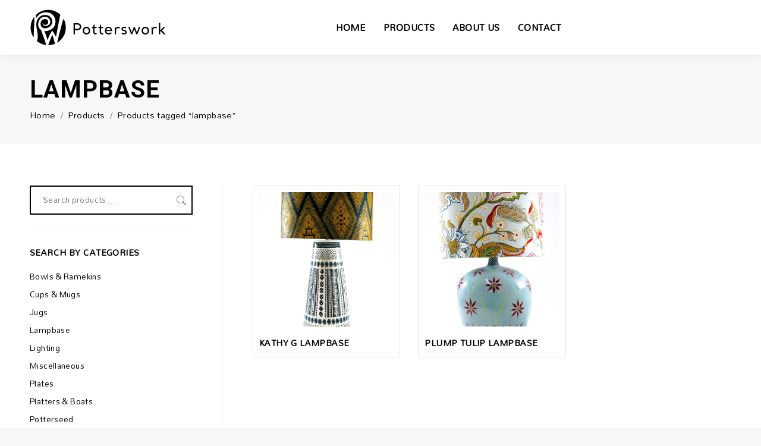

--- FILE ---
content_type: text/html; charset=UTF-8
request_url: https://potterswork.co.za/product-tag/lampbase/
body_size: 20532
content:
<!DOCTYPE html>
<!--[if !(IE 6) | !(IE 7) | !(IE 8)  ]><!-->
<html lang="en-ZA" class="no-js">
<!--<![endif]-->
<head>
	<meta charset="UTF-8" />
<script>
if(!gform){document.addEventListener("gform_main_scripts_loaded",function(){gform.scriptsLoaded=!0}),window.addEventListener("DOMContentLoaded",function(){gform.domLoaded=!0});var gform={domLoaded:!1,scriptsLoaded:!1,initializeOnLoaded:function(o){gform.domLoaded&&gform.scriptsLoaded?o():!gform.domLoaded&&gform.scriptsLoaded?window.addEventListener("DOMContentLoaded",o):document.addEventListener("gform_main_scripts_loaded",o)},hooks:{action:{},filter:{}},addAction:function(o,n,r,t){gform.addHook("action",o,n,r,t)},addFilter:function(o,n,r,t){gform.addHook("filter",o,n,r,t)},doAction:function(o){gform.doHook("action",o,arguments)},applyFilters:function(o){return gform.doHook("filter",o,arguments)},removeAction:function(o,n){gform.removeHook("action",o,n)},removeFilter:function(o,n,r){gform.removeHook("filter",o,n,r)},addHook:function(o,n,r,t,i){null==gform.hooks[o][n]&&(gform.hooks[o][n]=[]);var e=gform.hooks[o][n];null==i&&(i=n+"_"+e.length),null==t&&(t=10),gform.hooks[o][n].push({tag:i,callable:r,priority:t})},doHook:function(o,n,r){if(r=Array.prototype.slice.call(r,1),null!=gform.hooks[o][n]){var t,i=gform.hooks[o][n];i.sort(function(o,n){return o.priority-n.priority});for(var e=0;e<i.length;e++)"function"!=typeof(t=i[e].callable)&&(t=window[t]),"action"==o?t.apply(null,r):r[0]=t.apply(null,r)}if("filter"==o)return r[0]},removeHook:function(o,n,r,t){if(null!=gform.hooks[o][n])for(var i=gform.hooks[o][n],e=i.length-1;0<=e;e--)null!=t&&t!=i[e].tag||null!=r&&r!=i[e].priority||i.splice(e,1)}}}
</script>

				<meta name="viewport" content="width=device-width, initial-scale=1, maximum-scale=1, user-scalable=0"/>
			<meta name="theme-color" content="#000000"/>	<link rel="profile" href="https://gmpg.org/xfn/11" />
	<meta name='robots' content='index, follow, max-image-preview:large, max-snippet:-1, max-video-preview:-1' />
	<style>img:is([sizes="auto" i], [sizes^="auto," i]) { contain-intrinsic-size: 3000px 1500px }</style>
	
	<!-- This site is optimized with the Yoast SEO plugin v25.7 - https://yoast.com/wordpress/plugins/seo/ -->
	<title>lampbase Archives - Potterswork</title>
	<link rel="canonical" href="https://potterswork.co.za/product-tag/lampbase/" />
	<meta property="og:locale" content="en_US" />
	<meta property="og:type" content="article" />
	<meta property="og:title" content="lampbase Archives - Potterswork" />
	<meta property="og:url" content="https://potterswork.co.za/product-tag/lampbase/" />
	<meta property="og:site_name" content="Potterswork" />
	<meta name="twitter:card" content="summary_large_image" />
	<script type="application/ld+json" class="yoast-schema-graph">{"@context":"https://schema.org","@graph":[{"@type":"CollectionPage","@id":"https://potterswork.co.za/product-tag/lampbase/","url":"https://potterswork.co.za/product-tag/lampbase/","name":"lampbase Archives - Potterswork","isPartOf":{"@id":"https://potterswork.co.za/#website"},"primaryImageOfPage":{"@id":"https://potterswork.co.za/product-tag/lampbase/#primaryimage"},"image":{"@id":"https://potterswork.co.za/product-tag/lampbase/#primaryimage"},"thumbnailUrl":"https://potterswork.co.za/wp-content/uploads/2022/09/lamp-bases-6-scaled.jpg","breadcrumb":{"@id":"https://potterswork.co.za/product-tag/lampbase/#breadcrumb"},"inLanguage":"en-ZA"},{"@type":"ImageObject","inLanguage":"en-ZA","@id":"https://potterswork.co.za/product-tag/lampbase/#primaryimage","url":"https://potterswork.co.za/wp-content/uploads/2022/09/lamp-bases-6-scaled.jpg","contentUrl":"https://potterswork.co.za/wp-content/uploads/2022/09/lamp-bases-6-scaled.jpg","width":1691,"height":2560},{"@type":"BreadcrumbList","@id":"https://potterswork.co.za/product-tag/lampbase/#breadcrumb","itemListElement":[{"@type":"ListItem","position":1,"name":"Home","item":"https://potterswork.co.za/"},{"@type":"ListItem","position":2,"name":"lampbase"}]},{"@type":"WebSite","@id":"https://potterswork.co.za/#website","url":"https://potterswork.co.za/","name":"Potterswork","description":"Potter&#039;s Workshop","potentialAction":[{"@type":"SearchAction","target":{"@type":"EntryPoint","urlTemplate":"https://potterswork.co.za/?s={search_term_string}"},"query-input":{"@type":"PropertyValueSpecification","valueRequired":true,"valueName":"search_term_string"}}],"inLanguage":"en-ZA"}]}</script>
	<!-- / Yoast SEO plugin. -->


<link rel='dns-prefetch' href='//fonts.googleapis.com' />
<link rel="alternate" type="application/rss+xml" title="Potterswork &raquo; Feed" href="https://potterswork.co.za/feed/" />
<link rel="alternate" type="application/rss+xml" title="Potterswork &raquo; lampbase Tag Feed" href="https://potterswork.co.za/product-tag/lampbase/feed/" />
<script>
window._wpemojiSettings = {"baseUrl":"https:\/\/s.w.org\/images\/core\/emoji\/16.0.1\/72x72\/","ext":".png","svgUrl":"https:\/\/s.w.org\/images\/core\/emoji\/16.0.1\/svg\/","svgExt":".svg","source":{"concatemoji":"https:\/\/potterswork.co.za\/wp-includes\/js\/wp-emoji-release.min.js?ver=6.8.3"}};
/*! This file is auto-generated */
!function(s,n){var o,i,e;function c(e){try{var t={supportTests:e,timestamp:(new Date).valueOf()};sessionStorage.setItem(o,JSON.stringify(t))}catch(e){}}function p(e,t,n){e.clearRect(0,0,e.canvas.width,e.canvas.height),e.fillText(t,0,0);var t=new Uint32Array(e.getImageData(0,0,e.canvas.width,e.canvas.height).data),a=(e.clearRect(0,0,e.canvas.width,e.canvas.height),e.fillText(n,0,0),new Uint32Array(e.getImageData(0,0,e.canvas.width,e.canvas.height).data));return t.every(function(e,t){return e===a[t]})}function u(e,t){e.clearRect(0,0,e.canvas.width,e.canvas.height),e.fillText(t,0,0);for(var n=e.getImageData(16,16,1,1),a=0;a<n.data.length;a++)if(0!==n.data[a])return!1;return!0}function f(e,t,n,a){switch(t){case"flag":return n(e,"\ud83c\udff3\ufe0f\u200d\u26a7\ufe0f","\ud83c\udff3\ufe0f\u200b\u26a7\ufe0f")?!1:!n(e,"\ud83c\udde8\ud83c\uddf6","\ud83c\udde8\u200b\ud83c\uddf6")&&!n(e,"\ud83c\udff4\udb40\udc67\udb40\udc62\udb40\udc65\udb40\udc6e\udb40\udc67\udb40\udc7f","\ud83c\udff4\u200b\udb40\udc67\u200b\udb40\udc62\u200b\udb40\udc65\u200b\udb40\udc6e\u200b\udb40\udc67\u200b\udb40\udc7f");case"emoji":return!a(e,"\ud83e\udedf")}return!1}function g(e,t,n,a){var r="undefined"!=typeof WorkerGlobalScope&&self instanceof WorkerGlobalScope?new OffscreenCanvas(300,150):s.createElement("canvas"),o=r.getContext("2d",{willReadFrequently:!0}),i=(o.textBaseline="top",o.font="600 32px Arial",{});return e.forEach(function(e){i[e]=t(o,e,n,a)}),i}function t(e){var t=s.createElement("script");t.src=e,t.defer=!0,s.head.appendChild(t)}"undefined"!=typeof Promise&&(o="wpEmojiSettingsSupports",i=["flag","emoji"],n.supports={everything:!0,everythingExceptFlag:!0},e=new Promise(function(e){s.addEventListener("DOMContentLoaded",e,{once:!0})}),new Promise(function(t){var n=function(){try{var e=JSON.parse(sessionStorage.getItem(o));if("object"==typeof e&&"number"==typeof e.timestamp&&(new Date).valueOf()<e.timestamp+604800&&"object"==typeof e.supportTests)return e.supportTests}catch(e){}return null}();if(!n){if("undefined"!=typeof Worker&&"undefined"!=typeof OffscreenCanvas&&"undefined"!=typeof URL&&URL.createObjectURL&&"undefined"!=typeof Blob)try{var e="postMessage("+g.toString()+"("+[JSON.stringify(i),f.toString(),p.toString(),u.toString()].join(",")+"));",a=new Blob([e],{type:"text/javascript"}),r=new Worker(URL.createObjectURL(a),{name:"wpTestEmojiSupports"});return void(r.onmessage=function(e){c(n=e.data),r.terminate(),t(n)})}catch(e){}c(n=g(i,f,p,u))}t(n)}).then(function(e){for(var t in e)n.supports[t]=e[t],n.supports.everything=n.supports.everything&&n.supports[t],"flag"!==t&&(n.supports.everythingExceptFlag=n.supports.everythingExceptFlag&&n.supports[t]);n.supports.everythingExceptFlag=n.supports.everythingExceptFlag&&!n.supports.flag,n.DOMReady=!1,n.readyCallback=function(){n.DOMReady=!0}}).then(function(){return e}).then(function(){var e;n.supports.everything||(n.readyCallback(),(e=n.source||{}).concatemoji?t(e.concatemoji):e.wpemoji&&e.twemoji&&(t(e.twemoji),t(e.wpemoji)))}))}((window,document),window._wpemojiSettings);
</script>

<style id='wp-emoji-styles-inline-css'>

	img.wp-smiley, img.emoji {
		display: inline !important;
		border: none !important;
		box-shadow: none !important;
		height: 1em !important;
		width: 1em !important;
		margin: 0 0.07em !important;
		vertical-align: -0.1em !important;
		background: none !important;
		padding: 0 !important;
	}
</style>
<link rel='stylesheet' id='wp-block-library-css' href='https://potterswork.co.za/wp-includes/css/dist/block-library/style.min.css?ver=6.8.3' media='all' />
<style id='wp-block-library-theme-inline-css'>
.wp-block-audio :where(figcaption){color:#555;font-size:13px;text-align:center}.is-dark-theme .wp-block-audio :where(figcaption){color:#ffffffa6}.wp-block-audio{margin:0 0 1em}.wp-block-code{border:1px solid #ccc;border-radius:4px;font-family:Menlo,Consolas,monaco,monospace;padding:.8em 1em}.wp-block-embed :where(figcaption){color:#555;font-size:13px;text-align:center}.is-dark-theme .wp-block-embed :where(figcaption){color:#ffffffa6}.wp-block-embed{margin:0 0 1em}.blocks-gallery-caption{color:#555;font-size:13px;text-align:center}.is-dark-theme .blocks-gallery-caption{color:#ffffffa6}:root :where(.wp-block-image figcaption){color:#555;font-size:13px;text-align:center}.is-dark-theme :root :where(.wp-block-image figcaption){color:#ffffffa6}.wp-block-image{margin:0 0 1em}.wp-block-pullquote{border-bottom:4px solid;border-top:4px solid;color:currentColor;margin-bottom:1.75em}.wp-block-pullquote cite,.wp-block-pullquote footer,.wp-block-pullquote__citation{color:currentColor;font-size:.8125em;font-style:normal;text-transform:uppercase}.wp-block-quote{border-left:.25em solid;margin:0 0 1.75em;padding-left:1em}.wp-block-quote cite,.wp-block-quote footer{color:currentColor;font-size:.8125em;font-style:normal;position:relative}.wp-block-quote:where(.has-text-align-right){border-left:none;border-right:.25em solid;padding-left:0;padding-right:1em}.wp-block-quote:where(.has-text-align-center){border:none;padding-left:0}.wp-block-quote.is-large,.wp-block-quote.is-style-large,.wp-block-quote:where(.is-style-plain){border:none}.wp-block-search .wp-block-search__label{font-weight:700}.wp-block-search__button{border:1px solid #ccc;padding:.375em .625em}:where(.wp-block-group.has-background){padding:1.25em 2.375em}.wp-block-separator.has-css-opacity{opacity:.4}.wp-block-separator{border:none;border-bottom:2px solid;margin-left:auto;margin-right:auto}.wp-block-separator.has-alpha-channel-opacity{opacity:1}.wp-block-separator:not(.is-style-wide):not(.is-style-dots){width:100px}.wp-block-separator.has-background:not(.is-style-dots){border-bottom:none;height:1px}.wp-block-separator.has-background:not(.is-style-wide):not(.is-style-dots){height:2px}.wp-block-table{margin:0 0 1em}.wp-block-table td,.wp-block-table th{word-break:normal}.wp-block-table :where(figcaption){color:#555;font-size:13px;text-align:center}.is-dark-theme .wp-block-table :where(figcaption){color:#ffffffa6}.wp-block-video :where(figcaption){color:#555;font-size:13px;text-align:center}.is-dark-theme .wp-block-video :where(figcaption){color:#ffffffa6}.wp-block-video{margin:0 0 1em}:root :where(.wp-block-template-part.has-background){margin-bottom:0;margin-top:0;padding:1.25em 2.375em}
</style>
<style id='classic-theme-styles-inline-css'>
/*! This file is auto-generated */
.wp-block-button__link{color:#fff;background-color:#32373c;border-radius:9999px;box-shadow:none;text-decoration:none;padding:calc(.667em + 2px) calc(1.333em + 2px);font-size:1.125em}.wp-block-file__button{background:#32373c;color:#fff;text-decoration:none}
</style>
<style id='global-styles-inline-css'>
:root{--wp--preset--aspect-ratio--square: 1;--wp--preset--aspect-ratio--4-3: 4/3;--wp--preset--aspect-ratio--3-4: 3/4;--wp--preset--aspect-ratio--3-2: 3/2;--wp--preset--aspect-ratio--2-3: 2/3;--wp--preset--aspect-ratio--16-9: 16/9;--wp--preset--aspect-ratio--9-16: 9/16;--wp--preset--color--black: #000000;--wp--preset--color--cyan-bluish-gray: #abb8c3;--wp--preset--color--white: #FFF;--wp--preset--color--pale-pink: #f78da7;--wp--preset--color--vivid-red: #cf2e2e;--wp--preset--color--luminous-vivid-orange: #ff6900;--wp--preset--color--luminous-vivid-amber: #fcb900;--wp--preset--color--light-green-cyan: #7bdcb5;--wp--preset--color--vivid-green-cyan: #00d084;--wp--preset--color--pale-cyan-blue: #8ed1fc;--wp--preset--color--vivid-cyan-blue: #0693e3;--wp--preset--color--vivid-purple: #9b51e0;--wp--preset--color--accent: #000000;--wp--preset--color--dark-gray: #111;--wp--preset--color--light-gray: #767676;--wp--preset--gradient--vivid-cyan-blue-to-vivid-purple: linear-gradient(135deg,rgba(6,147,227,1) 0%,rgb(155,81,224) 100%);--wp--preset--gradient--light-green-cyan-to-vivid-green-cyan: linear-gradient(135deg,rgb(122,220,180) 0%,rgb(0,208,130) 100%);--wp--preset--gradient--luminous-vivid-amber-to-luminous-vivid-orange: linear-gradient(135deg,rgba(252,185,0,1) 0%,rgba(255,105,0,1) 100%);--wp--preset--gradient--luminous-vivid-orange-to-vivid-red: linear-gradient(135deg,rgba(255,105,0,1) 0%,rgb(207,46,46) 100%);--wp--preset--gradient--very-light-gray-to-cyan-bluish-gray: linear-gradient(135deg,rgb(238,238,238) 0%,rgb(169,184,195) 100%);--wp--preset--gradient--cool-to-warm-spectrum: linear-gradient(135deg,rgb(74,234,220) 0%,rgb(151,120,209) 20%,rgb(207,42,186) 40%,rgb(238,44,130) 60%,rgb(251,105,98) 80%,rgb(254,248,76) 100%);--wp--preset--gradient--blush-light-purple: linear-gradient(135deg,rgb(255,206,236) 0%,rgb(152,150,240) 100%);--wp--preset--gradient--blush-bordeaux: linear-gradient(135deg,rgb(254,205,165) 0%,rgb(254,45,45) 50%,rgb(107,0,62) 100%);--wp--preset--gradient--luminous-dusk: linear-gradient(135deg,rgb(255,203,112) 0%,rgb(199,81,192) 50%,rgb(65,88,208) 100%);--wp--preset--gradient--pale-ocean: linear-gradient(135deg,rgb(255,245,203) 0%,rgb(182,227,212) 50%,rgb(51,167,181) 100%);--wp--preset--gradient--electric-grass: linear-gradient(135deg,rgb(202,248,128) 0%,rgb(113,206,126) 100%);--wp--preset--gradient--midnight: linear-gradient(135deg,rgb(2,3,129) 0%,rgb(40,116,252) 100%);--wp--preset--font-size--small: 13px;--wp--preset--font-size--medium: 20px;--wp--preset--font-size--large: 36px;--wp--preset--font-size--x-large: 42px;--wp--preset--spacing--20: 0.44rem;--wp--preset--spacing--30: 0.67rem;--wp--preset--spacing--40: 1rem;--wp--preset--spacing--50: 1.5rem;--wp--preset--spacing--60: 2.25rem;--wp--preset--spacing--70: 3.38rem;--wp--preset--spacing--80: 5.06rem;--wp--preset--shadow--natural: 6px 6px 9px rgba(0, 0, 0, 0.2);--wp--preset--shadow--deep: 12px 12px 50px rgba(0, 0, 0, 0.4);--wp--preset--shadow--sharp: 6px 6px 0px rgba(0, 0, 0, 0.2);--wp--preset--shadow--outlined: 6px 6px 0px -3px rgba(255, 255, 255, 1), 6px 6px rgba(0, 0, 0, 1);--wp--preset--shadow--crisp: 6px 6px 0px rgba(0, 0, 0, 1);}:where(.is-layout-flex){gap: 0.5em;}:where(.is-layout-grid){gap: 0.5em;}body .is-layout-flex{display: flex;}.is-layout-flex{flex-wrap: wrap;align-items: center;}.is-layout-flex > :is(*, div){margin: 0;}body .is-layout-grid{display: grid;}.is-layout-grid > :is(*, div){margin: 0;}:where(.wp-block-columns.is-layout-flex){gap: 2em;}:where(.wp-block-columns.is-layout-grid){gap: 2em;}:where(.wp-block-post-template.is-layout-flex){gap: 1.25em;}:where(.wp-block-post-template.is-layout-grid){gap: 1.25em;}.has-black-color{color: var(--wp--preset--color--black) !important;}.has-cyan-bluish-gray-color{color: var(--wp--preset--color--cyan-bluish-gray) !important;}.has-white-color{color: var(--wp--preset--color--white) !important;}.has-pale-pink-color{color: var(--wp--preset--color--pale-pink) !important;}.has-vivid-red-color{color: var(--wp--preset--color--vivid-red) !important;}.has-luminous-vivid-orange-color{color: var(--wp--preset--color--luminous-vivid-orange) !important;}.has-luminous-vivid-amber-color{color: var(--wp--preset--color--luminous-vivid-amber) !important;}.has-light-green-cyan-color{color: var(--wp--preset--color--light-green-cyan) !important;}.has-vivid-green-cyan-color{color: var(--wp--preset--color--vivid-green-cyan) !important;}.has-pale-cyan-blue-color{color: var(--wp--preset--color--pale-cyan-blue) !important;}.has-vivid-cyan-blue-color{color: var(--wp--preset--color--vivid-cyan-blue) !important;}.has-vivid-purple-color{color: var(--wp--preset--color--vivid-purple) !important;}.has-black-background-color{background-color: var(--wp--preset--color--black) !important;}.has-cyan-bluish-gray-background-color{background-color: var(--wp--preset--color--cyan-bluish-gray) !important;}.has-white-background-color{background-color: var(--wp--preset--color--white) !important;}.has-pale-pink-background-color{background-color: var(--wp--preset--color--pale-pink) !important;}.has-vivid-red-background-color{background-color: var(--wp--preset--color--vivid-red) !important;}.has-luminous-vivid-orange-background-color{background-color: var(--wp--preset--color--luminous-vivid-orange) !important;}.has-luminous-vivid-amber-background-color{background-color: var(--wp--preset--color--luminous-vivid-amber) !important;}.has-light-green-cyan-background-color{background-color: var(--wp--preset--color--light-green-cyan) !important;}.has-vivid-green-cyan-background-color{background-color: var(--wp--preset--color--vivid-green-cyan) !important;}.has-pale-cyan-blue-background-color{background-color: var(--wp--preset--color--pale-cyan-blue) !important;}.has-vivid-cyan-blue-background-color{background-color: var(--wp--preset--color--vivid-cyan-blue) !important;}.has-vivid-purple-background-color{background-color: var(--wp--preset--color--vivid-purple) !important;}.has-black-border-color{border-color: var(--wp--preset--color--black) !important;}.has-cyan-bluish-gray-border-color{border-color: var(--wp--preset--color--cyan-bluish-gray) !important;}.has-white-border-color{border-color: var(--wp--preset--color--white) !important;}.has-pale-pink-border-color{border-color: var(--wp--preset--color--pale-pink) !important;}.has-vivid-red-border-color{border-color: var(--wp--preset--color--vivid-red) !important;}.has-luminous-vivid-orange-border-color{border-color: var(--wp--preset--color--luminous-vivid-orange) !important;}.has-luminous-vivid-amber-border-color{border-color: var(--wp--preset--color--luminous-vivid-amber) !important;}.has-light-green-cyan-border-color{border-color: var(--wp--preset--color--light-green-cyan) !important;}.has-vivid-green-cyan-border-color{border-color: var(--wp--preset--color--vivid-green-cyan) !important;}.has-pale-cyan-blue-border-color{border-color: var(--wp--preset--color--pale-cyan-blue) !important;}.has-vivid-cyan-blue-border-color{border-color: var(--wp--preset--color--vivid-cyan-blue) !important;}.has-vivid-purple-border-color{border-color: var(--wp--preset--color--vivid-purple) !important;}.has-vivid-cyan-blue-to-vivid-purple-gradient-background{background: var(--wp--preset--gradient--vivid-cyan-blue-to-vivid-purple) !important;}.has-light-green-cyan-to-vivid-green-cyan-gradient-background{background: var(--wp--preset--gradient--light-green-cyan-to-vivid-green-cyan) !important;}.has-luminous-vivid-amber-to-luminous-vivid-orange-gradient-background{background: var(--wp--preset--gradient--luminous-vivid-amber-to-luminous-vivid-orange) !important;}.has-luminous-vivid-orange-to-vivid-red-gradient-background{background: var(--wp--preset--gradient--luminous-vivid-orange-to-vivid-red) !important;}.has-very-light-gray-to-cyan-bluish-gray-gradient-background{background: var(--wp--preset--gradient--very-light-gray-to-cyan-bluish-gray) !important;}.has-cool-to-warm-spectrum-gradient-background{background: var(--wp--preset--gradient--cool-to-warm-spectrum) !important;}.has-blush-light-purple-gradient-background{background: var(--wp--preset--gradient--blush-light-purple) !important;}.has-blush-bordeaux-gradient-background{background: var(--wp--preset--gradient--blush-bordeaux) !important;}.has-luminous-dusk-gradient-background{background: var(--wp--preset--gradient--luminous-dusk) !important;}.has-pale-ocean-gradient-background{background: var(--wp--preset--gradient--pale-ocean) !important;}.has-electric-grass-gradient-background{background: var(--wp--preset--gradient--electric-grass) !important;}.has-midnight-gradient-background{background: var(--wp--preset--gradient--midnight) !important;}.has-small-font-size{font-size: var(--wp--preset--font-size--small) !important;}.has-medium-font-size{font-size: var(--wp--preset--font-size--medium) !important;}.has-large-font-size{font-size: var(--wp--preset--font-size--large) !important;}.has-x-large-font-size{font-size: var(--wp--preset--font-size--x-large) !important;}
:where(.wp-block-post-template.is-layout-flex){gap: 1.25em;}:where(.wp-block-post-template.is-layout-grid){gap: 1.25em;}
:where(.wp-block-columns.is-layout-flex){gap: 2em;}:where(.wp-block-columns.is-layout-grid){gap: 2em;}
:root :where(.wp-block-pullquote){font-size: 1.5em;line-height: 1.6;}
</style>
<style id='woocommerce-inline-inline-css'>
.woocommerce form .form-row .required { visibility: visible; }
</style>
<link rel='stylesheet' id='brands-styles-css' href='https://potterswork.co.za/wp-content/plugins/woocommerce/assets/css/brands.css?ver=10.1.3' media='all' />
<link rel='stylesheet' id='style-gf-css-css' href='https://potterswork.co.za/wp-content/themes/dt-the7-child/style-gf.css?ver=1.0.0' media='' />
<link rel='stylesheet' id='style-cols-css-css' href='https://potterswork.co.za/wp-content/themes/dt-the7-child/style-cols.css?ver=1.0.0' media='' />
<link rel='stylesheet' id='the7-font-css' href='https://potterswork.co.za/wp-content/themes/dt-the7/fonts/icomoon-the7-font/icomoon-the7-font.min.css?ver=12.8.0' media='all' />
<link rel='stylesheet' id='the7-awesome-fonts-css' href='https://potterswork.co.za/wp-content/themes/dt-the7/fonts/FontAwesome/css/all.min.css?ver=12.8.0' media='all' />
<link rel='stylesheet' id='dt-web-fonts-css' href='https://fonts.googleapis.com/css?family=Roboto:400,500,600,700%7CSource+Sans+Pro:400,600,700%7CRoboto+Condensed:300,400,600,700%7CMallanna:300,400,600,700&#038;display=swap' media='all' />
<link rel='stylesheet' id='dt-main-css' href='https://potterswork.co.za/wp-content/themes/dt-the7/css/main.min.css?ver=12.8.0' media='all' />
<style id='dt-main-inline-css'>
body #load {
  display: block;
  height: 100%;
  overflow: hidden;
  position: fixed;
  width: 100%;
  z-index: 9901;
  opacity: 1;
  visibility: visible;
  transition: all .35s ease-out;
}
.load-wrap {
  width: 100%;
  height: 100%;
  background-position: center center;
  background-repeat: no-repeat;
  text-align: center;
  display: -ms-flexbox;
  display: -ms-flex;
  display: flex;
  -ms-align-items: center;
  -ms-flex-align: center;
  align-items: center;
  -ms-flex-flow: column wrap;
  flex-flow: column wrap;
  -ms-flex-pack: center;
  -ms-justify-content: center;
  justify-content: center;
}
.load-wrap > svg {
  position: absolute;
  top: 50%;
  left: 50%;
  transform: translate(-50%,-50%);
}
#load {
  background: var(--the7-elementor-beautiful-loading-bg,#ffffff);
  --the7-beautiful-spinner-color2: var(--the7-beautiful-spinner-color,rgba(51,51,51,0.3));
}

</style>
<link rel='stylesheet' id='the7-custom-scrollbar-css' href='https://potterswork.co.za/wp-content/themes/dt-the7/lib/custom-scrollbar/custom-scrollbar.min.css?ver=12.8.0' media='all' />
<link rel='stylesheet' id='the7-wpbakery-css' href='https://potterswork.co.za/wp-content/themes/dt-the7/css/wpbakery.min.css?ver=12.8.0' media='all' />
<link rel='stylesheet' id='the7-core-css' href='https://potterswork.co.za/wp-content/plugins/dt-the7-core/assets/css/post-type.min.css?ver=2.7.11' media='all' />
<link rel='stylesheet' id='the7-css-vars-css' href='https://potterswork.co.za/wp-content/uploads/the7-css/css-vars.css?ver=cfdb3882ab7a' media='all' />
<link rel='stylesheet' id='dt-custom-css' href='https://potterswork.co.za/wp-content/uploads/the7-css/custom.css?ver=cfdb3882ab7a' media='all' />
<link rel='stylesheet' id='wc-dt-custom-css' href='https://potterswork.co.za/wp-content/uploads/the7-css/compatibility/wc-dt-custom.css?ver=cfdb3882ab7a' media='all' />
<link rel='stylesheet' id='dt-media-css' href='https://potterswork.co.za/wp-content/uploads/the7-css/media.css?ver=cfdb3882ab7a' media='all' />
<link rel='stylesheet' id='the7-mega-menu-css' href='https://potterswork.co.za/wp-content/uploads/the7-css/mega-menu.css?ver=cfdb3882ab7a' media='all' />
<link rel='stylesheet' id='the7-elements-css' href='https://potterswork.co.za/wp-content/uploads/the7-css/post-type-dynamic.css?ver=cfdb3882ab7a' media='all' />
<link rel='stylesheet' id='style-css' href='https://potterswork.co.za/wp-content/themes/dt-the7-child/style.css?ver=12.8.0' media='all' />
<script src="https://potterswork.co.za/wp-includes/js/jquery/jquery.min.js?ver=3.7.1" id="jquery-core-js"></script>
<script src="https://potterswork.co.za/wp-includes/js/jquery/jquery-migrate.min.js?ver=3.4.1" id="jquery-migrate-js"></script>
<script src="https://potterswork.co.za/wp-content/plugins/woocommerce/assets/js/jquery-blockui/jquery.blockUI.min.js?ver=2.7.0-wc.10.1.3" id="jquery-blockui-js" data-wp-strategy="defer"></script>
<script id="wc-add-to-cart-js-extra">
var wc_add_to_cart_params = {"ajax_url":"\/wp-admin\/admin-ajax.php","wc_ajax_url":"\/?wc-ajax=%%endpoint%%","i18n_view_cart":"View cart","cart_url":"https:\/\/potterswork.co.za\/basket\/","is_cart":"","cart_redirect_after_add":"no"};
</script>
<script src="https://potterswork.co.za/wp-content/plugins/woocommerce/assets/js/frontend/add-to-cart.min.js?ver=10.1.3" id="wc-add-to-cart-js" data-wp-strategy="defer"></script>
<script src="https://potterswork.co.za/wp-content/plugins/woocommerce/assets/js/js-cookie/js.cookie.min.js?ver=2.1.4-wc.10.1.3" id="js-cookie-js" defer data-wp-strategy="defer"></script>
<script id="woocommerce-js-extra">
var woocommerce_params = {"ajax_url":"\/wp-admin\/admin-ajax.php","wc_ajax_url":"\/?wc-ajax=%%endpoint%%","i18n_password_show":"Show password","i18n_password_hide":"Hide password"};
</script>
<script src="https://potterswork.co.za/wp-content/plugins/woocommerce/assets/js/frontend/woocommerce.min.js?ver=10.1.3" id="woocommerce-js" defer data-wp-strategy="defer"></script>
<script src="https://potterswork.co.za/wp-content/plugins/js_composer/assets/js/vendors/woocommerce-add-to-cart.js?ver=8.6.1" id="vc_woocommerce-add-to-cart-js-js"></script>
<script id="dt-above-fold-js-extra">
var dtLocal = {"themeUrl":"https:\/\/potterswork.co.za\/wp-content\/themes\/dt-the7","passText":"To view this protected post, enter the password below:","moreButtonText":{"loading":"Loading...","loadMore":"Load more"},"postID":"2395","ajaxurl":"https:\/\/potterswork.co.za\/wp-admin\/admin-ajax.php","REST":{"baseUrl":"https:\/\/potterswork.co.za\/wp-json\/the7\/v1","endpoints":{"sendMail":"\/send-mail"}},"contactMessages":{"required":"One or more fields have an error. Please check and try again.","terms":"Please accept the privacy policy.","fillTheCaptchaError":"Please, fill the captcha."},"captchaSiteKey":"","ajaxNonce":"95cc7a146d","pageData":{"type":"archive","template":null,"layout":"masonry"},"themeSettings":{"smoothScroll":"off","lazyLoading":false,"desktopHeader":{"height":92},"ToggleCaptionEnabled":"disabled","ToggleCaption":"Navigation","floatingHeader":{"showAfter":140,"showMenu":true,"height":92,"logo":{"showLogo":true,"html":"<img class=\" preload-me\" src=\"https:\/\/potterswork.co.za\/wp-content\/uploads\/2020\/01\/logo-potterswork.png\" srcset=\"https:\/\/potterswork.co.za\/wp-content\/uploads\/2020\/01\/logo-potterswork.png 230w, https:\/\/potterswork.co.za\/wp-content\/uploads\/2020\/01\/logo-potterswork-retina.png 460w\" width=\"230\" height=\"62\"   sizes=\"230px\" alt=\"Potterswork\" \/>","url":"https:\/\/potterswork.co.za\/"}},"topLine":{"floatingTopLine":{"logo":{"showLogo":false,"html":""}}},"mobileHeader":{"firstSwitchPoint":1050,"secondSwitchPoint":778,"firstSwitchPointHeight":92,"secondSwitchPointHeight":92,"mobileToggleCaptionEnabled":"disabled","mobileToggleCaption":"Menu"},"stickyMobileHeaderFirstSwitch":{"logo":{"html":"<img class=\" preload-me\" src=\"https:\/\/potterswork.co.za\/wp-content\/uploads\/2020\/01\/logo-potterswork.png\" srcset=\"https:\/\/potterswork.co.za\/wp-content\/uploads\/2020\/01\/logo-potterswork.png 230w, https:\/\/potterswork.co.za\/wp-content\/uploads\/2020\/01\/logo-potterswork-retina.png 460w\" width=\"230\" height=\"62\"   sizes=\"230px\" alt=\"Potterswork\" \/>"}},"stickyMobileHeaderSecondSwitch":{"logo":{"html":"<img class=\" preload-me\" src=\"https:\/\/potterswork.co.za\/wp-content\/uploads\/2020\/01\/logo-potterswork.png\" srcset=\"https:\/\/potterswork.co.za\/wp-content\/uploads\/2020\/01\/logo-potterswork.png 230w, https:\/\/potterswork.co.za\/wp-content\/uploads\/2020\/01\/logo-potterswork-retina.png 460w\" width=\"230\" height=\"62\"   sizes=\"230px\" alt=\"Potterswork\" \/>"}},"sidebar":{"switchPoint":990},"boxedWidth":"1340px"},"VCMobileScreenWidth":"768","wcCartFragmentHash":"b500f0a41475c1e503e32b0fad0e9dce"};
var dtShare = {"shareButtonText":{"facebook":"Share on Facebook","twitter":"Share on X","pinterest":"Pin it","linkedin":"Share on Linkedin","whatsapp":"Share on Whatsapp"},"overlayOpacity":"85"};
</script>
<script src="https://potterswork.co.za/wp-content/themes/dt-the7/js/above-the-fold.min.js?ver=12.8.0" id="dt-above-fold-js"></script>
<script src="https://potterswork.co.za/wp-content/themes/dt-the7/js/compatibility/woocommerce/woocommerce.min.js?ver=12.8.0" id="dt-woocommerce-js"></script>
<script></script><link rel="https://api.w.org/" href="https://potterswork.co.za/wp-json/" /><link rel="alternate" title="JSON" type="application/json" href="https://potterswork.co.za/wp-json/wp/v2/product_tag/199" /><link rel="EditURI" type="application/rsd+xml" title="RSD" href="https://potterswork.co.za/xmlrpc.php?rsd" />
<meta name="generator" content="WordPress 6.8.3" />
<meta name="generator" content="WooCommerce 10.1.3" />
	<style type="text/css">

		.page-title {position: relative; background-size: cover; background-position: center;}
		.title-custom-subtitle {width: 100%;font-size: 22px;}
		.title-custom-mobile-img {width: 100%; max-width: 100%;}
		.title-custom-curve {position: absolute; width: 100%;bottom: 0;}
		.title-custom-btn-1 {margin-top: 20px; margin-right: 20px; background: rgba(0,0,0,0.2) !important; color: #ffffff !important; border: 2px solid #ffffff !important; text-transform: uppercase !important;}
		.title-custom-btn-2 {margin-top: 20px; background: #ffffff !important; color: #000000 !important; border: 2px solid #000000 !important; text-transform: uppercase !important;}
		.title-custom-btn-1:hover, .title-custom-btn-2:hover {background: #ffffff !important; color: #000000 !important; border: 2px solid #ffffff !important;}

		@media screen and (min-width: 769px) {
			.title-custom-mobile-img {display: none !important;}
		}
		@media screen and (max-width: 768px) {
			/*.page-title {background-image: none !important;}*/
			.page-title .wf-wrap {margin-bottom: 0 !important;}
		}
		@media screen and (max-width: 600px) {

		}

	</style>
	<script type="text/javascript">

		jQuery(document).ready(function() {

			
			
			
			
			
			
			
			
		}); // document ready

	</script>
		<noscript><style>.woocommerce-product-gallery{ opacity: 1 !important; }</style></noscript>
	<meta name="generator" content="Powered by WPBakery Page Builder - drag and drop page builder for WordPress."/>
<meta name="generator" content="Powered by Slider Revolution 6.7.35 - responsive, Mobile-Friendly Slider Plugin for WordPress with comfortable drag and drop interface." />
<script type="text/javascript" id="the7-loader-script">
document.addEventListener("DOMContentLoaded", function(event) {
	var load = document.getElementById("load");
	if(!load.classList.contains('loader-removed')){
		var removeLoading = setTimeout(function() {
			load.className += " loader-removed";
		}, 300);
	}
});
</script>
		<link rel="icon" href="https://potterswork.co.za/wp-content/uploads/2020/02/favicon-16.png" type="image/png" sizes="16x16"/><link rel="icon" href="https://potterswork.co.za/wp-content/uploads/2020/02/favicon-32.png" type="image/png" sizes="32x32"/><script>function setREVStartSize(e){
			//window.requestAnimationFrame(function() {
				window.RSIW = window.RSIW===undefined ? window.innerWidth : window.RSIW;
				window.RSIH = window.RSIH===undefined ? window.innerHeight : window.RSIH;
				try {
					var pw = document.getElementById(e.c).parentNode.offsetWidth,
						newh;
					pw = pw===0 || isNaN(pw) || (e.l=="fullwidth" || e.layout=="fullwidth") ? window.RSIW : pw;
					e.tabw = e.tabw===undefined ? 0 : parseInt(e.tabw);
					e.thumbw = e.thumbw===undefined ? 0 : parseInt(e.thumbw);
					e.tabh = e.tabh===undefined ? 0 : parseInt(e.tabh);
					e.thumbh = e.thumbh===undefined ? 0 : parseInt(e.thumbh);
					e.tabhide = e.tabhide===undefined ? 0 : parseInt(e.tabhide);
					e.thumbhide = e.thumbhide===undefined ? 0 : parseInt(e.thumbhide);
					e.mh = e.mh===undefined || e.mh=="" || e.mh==="auto" ? 0 : parseInt(e.mh,0);
					if(e.layout==="fullscreen" || e.l==="fullscreen")
						newh = Math.max(e.mh,window.RSIH);
					else{
						e.gw = Array.isArray(e.gw) ? e.gw : [e.gw];
						for (var i in e.rl) if (e.gw[i]===undefined || e.gw[i]===0) e.gw[i] = e.gw[i-1];
						e.gh = e.el===undefined || e.el==="" || (Array.isArray(e.el) && e.el.length==0)? e.gh : e.el;
						e.gh = Array.isArray(e.gh) ? e.gh : [e.gh];
						for (var i in e.rl) if (e.gh[i]===undefined || e.gh[i]===0) e.gh[i] = e.gh[i-1];
											
						var nl = new Array(e.rl.length),
							ix = 0,
							sl;
						e.tabw = e.tabhide>=pw ? 0 : e.tabw;
						e.thumbw = e.thumbhide>=pw ? 0 : e.thumbw;
						e.tabh = e.tabhide>=pw ? 0 : e.tabh;
						e.thumbh = e.thumbhide>=pw ? 0 : e.thumbh;
						for (var i in e.rl) nl[i] = e.rl[i]<window.RSIW ? 0 : e.rl[i];
						sl = nl[0];
						for (var i in nl) if (sl>nl[i] && nl[i]>0) { sl = nl[i]; ix=i;}
						var m = pw>(e.gw[ix]+e.tabw+e.thumbw) ? 1 : (pw-(e.tabw+e.thumbw)) / (e.gw[ix]);
						newh =  (e.gh[ix] * m) + (e.tabh + e.thumbh);
					}
					var el = document.getElementById(e.c);
					if (el!==null && el) el.style.height = newh+"px";
					el = document.getElementById(e.c+"_wrapper");
					if (el!==null && el) {
						el.style.height = newh+"px";
						el.style.display = "block";
					}
				} catch(e){
					console.log("Failure at Presize of Slider:" + e)
				}
			//});
		  };</script>
		<style id="wp-custom-css">
			.variations {
   display: none !important;
}
.price {
   display: none !important;
}
.shopping-cart {
   display: none !important;
}
.out-stock-label {
   display: none !important;
}
.mini-widgets, .mobile-mini-widgets-in-menu {
   display: none !important;
}
.pum-content #gform_submit_button_2 {
   background: #000 !important;
   padding: 0px !important;
   border-radius: 0px !important;
}
.popmake-title {
   padding-bottom:10px !important;
}
.pum-content #input_2_1,
.pum-container #input_2_1 {
   height: 50px !important;
   box-sizing: border-box !important;
   line-height: 48px !important;
}
.pum-content #gform_submit_button_2,
.pum-container #gform_submit_button_2 {
   height: 50px !important;
   width: 50px !important;
}
.pum-container {
   background-color: #fff !important;
}
.pum-container p {
   font-family: "Roboto Condensed", Helvetica, Arial, Verdana, sans-serif !important;
   padding-bottom:10px !important;
   font-size: 14px !important;
}
.pum-close {
   padding: 5px 10px 5px 10px !important;
   font-size: 11px !important;
   background-color: #f7f4f1 !important;
   color: black !important;
	   font-family: 'Mallanna', sans-serif !important;
}
.pum-content .ginput_container_email,
.pum-container .ginput_container_email {
   white-space: nowrap !important;
}
.pum-content #gform_2,
.pum-container #gform_2 {
   display: flex !important;
   flex-wrap: nowrap !important;
   align-items: center !important;
}
.pum-content .gform_body,
.pum-container .gform_body {
   flex: 1 !important;
   min-width: 0 !important;
}
.pum-content .gform_footer,
.pum-container .gform_footer {
   flex-shrink: 0 !important;
}
@media screen and (max-width: 767px) {
   .pum-content #input_2_1,
   .pum-container #input_2_1 {
       width: 100% !important;
       min-width: 120px !important;
   }
   .pum-container {
       min-width: 280px !important;
   }
   .pum-content #gform_fields_2 {
       margin: 0 !important;
       width: 100% !important;
   }
   .pum-content .gfield {
       margin: 0 !important;
       width: 100% !important;
   }
}
.pum-content .button-align-right,
.pum-container .button-align-right {
   display: flex !important;
   flex-direction: row !important;
   flex-wrap: nowrap !important;
   gap: 0px !important;
}
.gform_wrapper .gform_body ul > li {
	padding: 0px !important;
}

/* ============================================
  MOBILE MENU FONT SIZE INCREASE
  ============================================ */

@media screen and (max-width: 767px) {
   #mobile-menu .menu-item-text,
   #mobile-menu .menu-text {
       font-size: 18px !important;
       line-height: 1.5 !important;
   }
   
   #mobile-menu > li > a {
       font-size: 18px !important;
       padding: 15px 20px !important;
   }
   
   #mobile-menu .sub-nav li a {
       font-size: 16px !important;
       padding: 12px 30px !important;
   }
}
/* ============================================
  PRODUCT DIVIDER
  ============================================ */


.dt-css-grid {
   gap: 30px !important;
}

.dt-css-grid .wf-cell article {
   border: 1px solid #e5e5e5 !important;
   padding: 10px !important;
   transition: all 0.3s ease !important;
}

.dt-css-grid .wf-cell article:hover {
   border-color: #ccc !important;
   box-shadow: 0 2px 8px rgba(0,0,0,0.1) !important;
}

@media screen and (max-width: 767px) {
   .dt-css-grid {
       gap: 20px !important;
   }
}

article.product-category.product {
	background-color: #fff !important;
}

article.product-category.product {
	background-color: #fff !important;
}

/* ============================================
  CONTACT FORM 
  ============================================ */

#gform_wrapper_1 input[type="text"],
#gform_wrapper_1 input[type="email"],
#gform_wrapper_1 textarea,
#gform_wrapper_1 select {
   border: 1px solid #e0e0e0 !important;
   border-radius: 4px !important;
   padding: 12px 15px !important;
   transition: all 0.3s ease !important;
   background-color: #fafafa !important;
}

#gform_wrapper_1 input[type="text"]:focus,
#gform_wrapper_1 input[type="email"]:focus,
#gform_wrapper_1 textarea:focus,
#gform_wrapper_1 select:focus {
   border-color: #999 !important;
   background-color: #fff !important;
   outline: none !important;
   box-shadow: 0 0 0 2px rgba(0,0,0,0.05) !important;
}

#gform_wrapper_1 input[type="text"]::placeholder,
#gform_wrapper_1 input[type="email"]::placeholder,
#gform_wrapper_1 textarea::placeholder,
#gform_wrapper_1 select::placeholder {
   color: #999 !important;
   opacity: 0.8 !important;
}

#gform_submit_button_1 {
   border: none !important;
   border-radius: 4px !important;
   padding: 14px 30px !important;
   background-color: #333 !important;
   color: #fff !important;
   transition: all 0.3s ease !important;
   font-weight: 500 !important;
}

#gform_submit_button_1:hover {
   background-color: #555 !important;
   transform: translateY(-2px) !important;
   box-shadow: 0 4px 12px rgba(0,0,0,0.15) !important;
}

#gform_wrapper_1 .gfield {
   margin-bottom: 20px !important;
}

#gform_wrapper_1 .ginput_recaptcha {
   margin-top: 10px !important;
}

/* ============================================
  GOOGLE FONT IMPORT
  ============================================ */
@import url('https://fonts.googleapis.com/css2?family=Mallanna&display=swap');

/* ============================================
  FORCE MALLANNA FONT OVERRIDE
  ============================================ */
* {
   font-family: 'Mallanna', sans-serif !important;
}

body,
p,
span,
div,
li,
td,
th,
a,
input,
textarea,
select,
button,
.text,
.woocommerce-product-details__short-description,
.product-description,
.entry-content,
.woocom-list-content,
.dt-css-grid,
.wf-cell,
.product,
.price,
.amount,
.woocommerce-Price-amount,
.variations_form,
.product_meta,
.woocommerce-tabs,
.comment-form,
.form-row label,
.woocommerce-message,
.woocommerce-error,
.woocommerce-info,
.button,
.btn,
.pum-container,
.pum-content,
#mobile-menu,
.menu-item-text,
.bottom-text-block,
.wf-container-bottom,
.mini-widgets,
.shopping-cart {
   font-family: 'Mallanna', sans-serif !important;
}
 
/* ============================================
  EXCLUDE HEADINGS IF NEEDED
  ============================================ */
h1, h2, h3, h4, h5, h6,
.h1, .h2, .h3, .h4, .h5, .h6,
.entry-title,
.page-title,
.product-title {
   font-family: 'Roboto', sans-serif !important;
}


.woocommerce-variation-add-to-cart {
	display:none;
}		</style>
		<noscript><style> .wpb_animate_when_almost_visible { opacity: 1; }</style></noscript></head>
<body id="the7-body" class="archive tax-product_tag term-lampbase term-199 wp-embed-responsive wp-theme-dt-the7 wp-child-theme-dt-the7-child theme-dt-the7 the7-core-ver-2.7.11 woocommerce woocommerce-page woocommerce-no-js layout-masonry description-under-image dt-responsive-on right-mobile-menu-close-icon ouside-menu-close-icon mobile-hamburger-close-bg-enable mobile-hamburger-close-bg-hover-enable  fade-medium-mobile-menu-close-icon fade-medium-menu-close-icon srcset-enabled btn-flat custom-btn-color custom-btn-hover-color phantom-sticky phantom-shadow-decoration phantom-main-logo-on sticky-mobile-header top-header first-switch-logo-left first-switch-menu-right second-switch-logo-left second-switch-menu-right right-mobile-menu layzr-loading-on dt-wc-sidebar-collapse popup-message-style the7-ver-12.8.0 dt-fa-compatibility wpb-js-composer js-comp-ver-8.6.1 vc_responsive">
<!-- The7 12.8.0 -->
<div id="load" class="">
	<div class="load-wrap"><img class="alignnone size-full wp-image-369" src="https://potterswork.co.za/wp-content/uploads/2020/02/icon-loading.png" alt="" width="50" height="50" /></div>
</div>
<div id="page" >
	<a class="skip-link screen-reader-text" href="#content">Skip to content</a>

<div class="masthead inline-header center widgets full-height shadow-decoration shadow-mobile-header-decoration small-mobile-menu-icon dt-parent-menu-clickable show-sub-menu-on-hover" >

	<div class="top-bar line-content top-bar-empty top-bar-line-hide">
	<div class="top-bar-bg" ></div>
	<div class="mini-widgets left-widgets"></div><div class="mini-widgets right-widgets"></div></div>

	<header class="header-bar" role="banner">

		<div class="branding">
	<div id="site-title" class="assistive-text">Potterswork</div>
	<div id="site-description" class="assistive-text">Potter&#039;s Workshop</div>
	<a class="same-logo" href="https://potterswork.co.za/"><img class=" preload-me" src="https://potterswork.co.za/wp-content/uploads/2020/01/logo-potterswork.png" srcset="https://potterswork.co.za/wp-content/uploads/2020/01/logo-potterswork.png 230w, https://potterswork.co.za/wp-content/uploads/2020/01/logo-potterswork-retina.png 460w" width="230" height="62"   sizes="230px" alt="Potterswork" /></a></div>

		<ul id="primary-menu" class="main-nav outside-item-remove-margin"><li class="menu-item menu-item-type-post_type menu-item-object-page menu-item-home menu-item-64 first depth-0"><a href='https://potterswork.co.za/' data-level='1'><span class="menu-item-text"><span class="menu-text">Home</span></span></a></li> <li class="menu-item menu-item-type-post_type menu-item-object-page menu-item-has-children menu-item-1460 has-children depth-0"><a href='https://potterswork.co.za/products/' data-level='1' aria-haspopup='true' aria-expanded='false'><span class="menu-item-text"><span class="menu-text">Products</span></span></a><ul class="sub-nav hover-style-bg level-arrows-on" role="group"><li class="menu-item menu-item-type-post_type menu-item-object-page menu-item-1461 first depth-1"><a href='https://potterswork.co.za/products/potterswork/' data-level='2'><span class="menu-item-text"><span class="menu-text">Potterswork</span></span></a></li> <li class="menu-item menu-item-type-post_type menu-item-object-page menu-item-909 depth-1"><a href='https://potterswork.co.za/products/potterseed/' data-level='2'><span class="menu-item-text"><span class="menu-text">Potterseed</span></span></a></li> <li class="menu-item menu-item-type-post_type menu-item-object-page menu-item-1381 depth-1"><a href='https://potterswork.co.za/products/potterstitch/' data-level='2'><span class="menu-item-text"><span class="menu-text">PotterStitch</span></span></a></li> <li class="menu-item menu-item-type-custom menu-item-object-custom menu-item-188 depth-1"><a href='/colours/' data-level='2'><span class="menu-item-text"><span class="menu-text">Colours</span></span></a></li> <li class="menu-item menu-item-type-post_type menu-item-object-page menu-item-2486 depth-1"><a href='https://potterswork.co.za/stockists/' data-level='2'><span class="menu-item-text"><span class="menu-text">Stockists</span></span></a></li> </ul></li> <li class="menu-item menu-item-type-custom menu-item-object-custom menu-item-has-children menu-item-195 has-children depth-0"><a data-level='1' aria-haspopup='true' aria-expanded='false'><span class="menu-item-text"><span class="menu-text">About us</span></span></a><ul class="sub-nav hover-style-bg level-arrows-on" role="group"><li class="menu-item menu-item-type-post_type menu-item-object-page menu-item-193 first depth-1"><a href='https://potterswork.co.za/our-story/' data-level='2'><span class="menu-item-text"><span class="menu-text">Our Story</span></span></a></li> <li class="menu-item menu-item-type-post_type menu-item-object-page menu-item-65 depth-1"><a href='https://potterswork.co.za/our-process/' data-level='2'><span class="menu-item-text"><span class="menu-text">Our Process</span></span></a></li> </ul></li> <li class="menu-item menu-item-type-post_type menu-item-object-page menu-item-250 last depth-0"><a href='https://potterswork.co.za/contact/' data-level='1'><span class="menu-item-text"><span class="menu-text">Contact</span></span></a></li> </ul>
		<div class="mini-widgets"><div class="soc-ico show-on-desktop in-top-bar-right in-menu-second-switch disabled-bg disabled-border border-off hover-accent-bg hover-disabled-border  hover-border-off"><a title="Facebook page opens in new window" href="https://www.facebook.com/pottersworkCT/" target="_blank" class="facebook"><span class="soc-font-icon"></span><span class="screen-reader-text">Facebook page opens in new window</span></a><a title="Instagram page opens in new window" href="https://www.instagram.com/potterswork/" target="_blank" class="instagram"><span class="soc-font-icon"></span><span class="screen-reader-text">Instagram page opens in new window</span></a></div><div class="show-on-desktop near-logo-first-switch in-menu-second-switch">
<div class="wc-shopping-cart shopping-cart text-disable round-counter-style show-sub-cart" data-cart-hash="b500f0a41475c1e503e32b0fad0e9dce">

	<a class="wc-ico-cart text-disable round-counter-style show-sub-cart" href="https://potterswork.co.za/basket/"><i class="icomoon-the7-font-the7-cart-04"></i>&nbsp;<span class="counter">0</span></a>

	<div class="shopping-cart-wrap">
		<div class="shopping-cart-inner">
			
						<p class="buttons top-position">
				<a href="https://potterswork.co.za/basket/" class="button view-cart">View Cart</a><a href="https://potterswork.co.za/checkout/" class="button checkout">Checkout</a>			</p>

						<ul class="cart_list product_list_widget empty">
				<li>No products in the cart.</li>			</ul>
			<div class="shopping-cart-bottom" style="display: none">
				<p class="total">
					<strong>Subtotal:</strong> <span class="woocommerce-Price-amount amount"><bdi><span class="woocommerce-Price-currencySymbol">&#82;</span>0.00</bdi></span>				</p>
				<p class="buttons">
					<a href="https://potterswork.co.za/basket/" class="button view-cart">View Cart</a><a href="https://potterswork.co.za/checkout/" class="button checkout">Checkout</a>				</p>
			</div>
					</div>
	</div>

</div>
</div><a href="/stockists/" class="microwidget-btn mini-button header-elements-button-1 show-on-desktop near-logo-first-switch in-menu-second-switch microwidget-btn-bg-on microwidget-btn-hover-bg-on disable-animation-bg border-off hover-border-off btn-icon-align-right" ><span>STOCKISTS</span></a></div>
	</header>

</div>
<div role="navigation" aria-label="Main Menu" class="dt-mobile-header mobile-menu-show-divider">
	<div class="dt-close-mobile-menu-icon" aria-label="Close" role="button" tabindex="0"><div class="close-line-wrap"><span class="close-line"></span><span class="close-line"></span><span class="close-line"></span></div></div>	<ul id="mobile-menu" class="mobile-main-nav">
		<li class="menu-item menu-item-type-post_type menu-item-object-page menu-item-home menu-item-64 first depth-0"><a href='https://potterswork.co.za/' data-level='1'><span class="menu-item-text"><span class="menu-text">Home</span></span></a></li> <li class="menu-item menu-item-type-post_type menu-item-object-page menu-item-has-children menu-item-1460 has-children depth-0"><a href='https://potterswork.co.za/products/' data-level='1' aria-haspopup='true' aria-expanded='false'><span class="menu-item-text"><span class="menu-text">Products</span></span></a><ul class="sub-nav hover-style-bg level-arrows-on" role="group"><li class="menu-item menu-item-type-post_type menu-item-object-page menu-item-1461 first depth-1"><a href='https://potterswork.co.za/products/potterswork/' data-level='2'><span class="menu-item-text"><span class="menu-text">Potterswork</span></span></a></li> <li class="menu-item menu-item-type-post_type menu-item-object-page menu-item-909 depth-1"><a href='https://potterswork.co.za/products/potterseed/' data-level='2'><span class="menu-item-text"><span class="menu-text">Potterseed</span></span></a></li> <li class="menu-item menu-item-type-post_type menu-item-object-page menu-item-1381 depth-1"><a href='https://potterswork.co.za/products/potterstitch/' data-level='2'><span class="menu-item-text"><span class="menu-text">PotterStitch</span></span></a></li> <li class="menu-item menu-item-type-custom menu-item-object-custom menu-item-188 depth-1"><a href='/colours/' data-level='2'><span class="menu-item-text"><span class="menu-text">Colours</span></span></a></li> <li class="menu-item menu-item-type-post_type menu-item-object-page menu-item-2486 depth-1"><a href='https://potterswork.co.za/stockists/' data-level='2'><span class="menu-item-text"><span class="menu-text">Stockists</span></span></a></li> </ul></li> <li class="menu-item menu-item-type-custom menu-item-object-custom menu-item-has-children menu-item-195 has-children depth-0"><a data-level='1' aria-haspopup='true' aria-expanded='false'><span class="menu-item-text"><span class="menu-text">About us</span></span></a><ul class="sub-nav hover-style-bg level-arrows-on" role="group"><li class="menu-item menu-item-type-post_type menu-item-object-page menu-item-193 first depth-1"><a href='https://potterswork.co.za/our-story/' data-level='2'><span class="menu-item-text"><span class="menu-text">Our Story</span></span></a></li> <li class="menu-item menu-item-type-post_type menu-item-object-page menu-item-65 depth-1"><a href='https://potterswork.co.za/our-process/' data-level='2'><span class="menu-item-text"><span class="menu-text">Our Process</span></span></a></li> </ul></li> <li class="menu-item menu-item-type-post_type menu-item-object-page menu-item-250 last depth-0"><a href='https://potterswork.co.za/contact/' data-level='1'><span class="menu-item-text"><span class="menu-text">Contact</span></span></a></li> 	</ul>
	<div class='mobile-mini-widgets-in-menu'></div>
</div>

		<div class="page-title content-left solid-bg breadcrumbs-mobile-off page-title-responsive-enabled bg-img-enabled overlay-bg">
			<div class="wf-wrap">

				<div class="page-title-head hgroup"><h1 >lampbase</h1></div><div class="page-title-breadcrumbs"><div class="assistive-text">You are here:</div><ol class="breadcrumbs text-small" itemscope itemtype="https://schema.org/BreadcrumbList"><li itemprop="itemListElement" itemscope itemtype="https://schema.org/ListItem"><a itemprop="item" href="https://potterswork.co.za" title="Home"><span itemprop="name">Home</span></a><meta itemprop="position" content="1" /></li><li itemprop="itemListElement" itemscope itemtype="https://schema.org/ListItem"><a itemprop="item" href="https://potterswork.co.za/products/" title="Products"><span itemprop="name">Products</span></a><meta itemprop="position" content="2" /></li><li itemprop="itemListElement" itemscope itemtype="https://schema.org/ListItem"><span itemprop="name">Products tagged &ldquo;lampbase&rdquo;</span><meta itemprop="position" content="3" /></li></ol></div>			</div>
		</div>

		

<div id="main" class="sidebar-left sidebar-divider-vertical">

	
	<div class="main-gradient"></div>
	<div class="wf-wrap">
	<div class="wf-container-main">

	

	
			<!-- Content -->
		<div id="content" class="content" role="main">
	<header class="woocommerce-products-header">
	
	</header>
<div class="woocommerce-notices-wrapper"></div>        <div class="switcher-wrap">
		        </div>
		<div class="loading-effect-fade-in description-under-image cart-btn-on-img cart-btn-on-hover resize-by-browser-width wc-img-hover wc-grid dt-css-grid-wrap woo-hover wc-grid dt-products products"  data-padding="10px" data-cur-page="1" data-desktop-columns-num="3" data-v-tablet-columns-num="2" data-h-tablet-columns-num="3" data-phone-columns-num="1" data-width="300px" data-columns="3"><div class="dt-css-grid">
<div class="wf-cell visible" data-post-id="2395" data-date="2022-09-01T10:59:32+02:00" data-name="Kathy G Lampbase">
<article class="post visible product type-product post-2395 status-publish first instock product_cat-lampbase product_cat-lighting product_cat-potterswork product_tag-elegant product_tag-home-decor product_tag-lampbase product_tag-lighting product_tag-objet-dart has-post-thumbnail taxable shipping-taxable product-type-simple">

	<figure class="woocom-project">
	<div class="woo-buttons-on-img">

		<a href="https://potterswork.co.za/products/potterswork/kathy-g-lampbase/" class="alignnone layzr-bg"><img width="600" height="600" src="data:image/svg+xml;charset=utf-8,%3Csvg xmlns%3D&#039;http%3A%2F%2Fwww.w3.org%2F2000%2Fsvg&#039; viewBox%3D&#039;0 0 600 600&#039;%2F%3E" class="attachment-woocommerce_thumbnail size-woocommerce_thumbnail iso-lazy-load preload-me" alt="Kathy G Lampbase" decoding="async" fetchpriority="high" data-src="https://potterswork.co.za/wp-content/uploads/2022/09/lamp-bases-6-scaled-600x600.jpg" data-srcset="https://potterswork.co.za/wp-content/uploads/2022/09/lamp-bases-6-600x600.jpg 600w, https://potterswork.co.za/wp-content/uploads/2022/09/lamp-bases-6-200x200.jpg 200w, https://potterswork.co.za/wp-content/uploads/2022/09/lamp-bases-6-150x150.jpg 150w" /></a>
	</div>
	<figcaption class="woocom-list-content">

					<h4 class="entry-title">
				<a href="https://potterswork.co.za/products/potterswork/kathy-g-lampbase/" title="Kathy G Lampbase" rel="bookmark">Kathy G Lampbase</a>
			</h4>
		
	</figcaption>
</figure>

</article>

</div>
<div class="wf-cell visible" data-post-id="2396" data-date="2022-09-01T11:12:53+02:00" data-name="Plump Tulip Lampbase">
<article class="post visible product type-product post-2396 status-publish instock product_cat-lighting product_tag-elegant product_tag-home-decor product_tag-lampbase product_tag-lighting product_tag-objet-dart has-post-thumbnail taxable shipping-taxable product-type-simple">

	<figure class="woocom-project">
	<div class="woo-buttons-on-img">

		<a href="https://potterswork.co.za/products/lighting/plump-tulip-lampbase/" class="alignnone layzr-bg"><img width="600" height="600" src="data:image/svg+xml;charset=utf-8,%3Csvg xmlns%3D&#039;http%3A%2F%2Fwww.w3.org%2F2000%2Fsvg&#039; viewBox%3D&#039;0 0 600 600&#039;%2F%3E" class="attachment-woocommerce_thumbnail size-woocommerce_thumbnail iso-lazy-load preload-me" alt="Plump Tulip Lampbase" decoding="async" data-src="https://potterswork.co.za/wp-content/uploads/2022/09/lamp-bases-7-scaled-600x600.jpg" data-srcset="https://potterswork.co.za/wp-content/uploads/2022/09/lamp-bases-7-600x600.jpg 600w, https://potterswork.co.za/wp-content/uploads/2022/09/lamp-bases-7-200x200.jpg 200w, https://potterswork.co.za/wp-content/uploads/2022/09/lamp-bases-7-150x150.jpg 150w" /><img width="600" height="600" src="data:image/svg+xml;charset=utf-8,%3Csvg xmlns%3D&#039;http%3A%2F%2Fwww.w3.org%2F2000%2Fsvg&#039; viewBox%3D&#039;0 0 600 600&#039;%2F%3E" class="show-on-hover back-image iso-lazy-load preload-me" alt="" decoding="async" data-src="https://potterswork.co.za/wp-content/uploads/2022/09/lamp-bases-10-scaled-600x600.jpg" data-srcset="https://potterswork.co.za/wp-content/uploads/2022/09/lamp-bases-10-600x600.jpg 600w, https://potterswork.co.za/wp-content/uploads/2022/09/lamp-bases-10-200x200.jpg 200w, https://potterswork.co.za/wp-content/uploads/2022/09/lamp-bases-10-150x150.jpg 150w" /></a>
	</div>
	<figcaption class="woocom-list-content">

					<h4 class="entry-title">
				<a href="https://potterswork.co.za/products/lighting/plump-tulip-lampbase/" title="Plump Tulip Lampbase" rel="bookmark">Plump Tulip Lampbase</a>
			</h4>
		
	</figcaption>
</figure>

</article>

</div></div></div>		</div>
	
	<aside id="sidebar" class="sidebar">
		<div class="sidebar-content">
			<section id="woocommerce_product_search-2" class="widget woocommerce widget_product_search"><form role="search" method="get" class="woocommerce-product-search" action="https://potterswork.co.za/">
	<label class="screen-reader-text" for="woocommerce-product-search-field-0">Search for:</label>
	<input type="search" id="woocommerce-product-search-field-0" class="search-field" placeholder="Search products&hellip;" value="" name="s" />
	<button type="submit" value="Search" class="">Search</button>
	<input type="hidden" name="post_type" value="product" />
</form>
</section><section id="woocommerce_product_categories-2" class="widget woocommerce widget_product_categories"><div class="widget-title">Search by categories</div><ul class="product-categories"><li class="cat-item cat-item-24"><a href="https://potterswork.co.za/product-category/bowls/">Bowls &amp; Ramekins</a></li>
<li class="cat-item cat-item-23"><a href="https://potterswork.co.za/product-category/cups-mugs/">Cups &amp; Mugs</a></li>
<li class="cat-item cat-item-56"><a href="https://potterswork.co.za/product-category/jugs/">Jugs</a></li>
<li class="cat-item cat-item-198"><a href="https://potterswork.co.za/product-category/lampbase/">Lampbase</a></li>
<li class="cat-item cat-item-202"><a href="https://potterswork.co.za/product-category/lighting/">Lighting</a></li>
<li class="cat-item cat-item-15"><a href="https://potterswork.co.za/product-category/miscellaneous/">Miscellaneous</a></li>
<li class="cat-item cat-item-17"><a href="https://potterswork.co.za/product-category/plates/">Plates</a></li>
<li class="cat-item cat-item-22"><a href="https://potterswork.co.za/product-category/platters-boats/">Platters &amp; Boats</a></li>
<li class="cat-item cat-item-37"><a href="https://potterswork.co.za/product-category/potterseed/">Potterseed</a></li>
<li class="cat-item cat-item-177"><a href="https://potterswork.co.za/product-category/potterstitch/">PotterStitch</a></li>
<li class="cat-item cat-item-42"><a href="https://potterswork.co.za/product-category/potterswork/">Potterswork</a></li>
<li class="cat-item cat-item-154"><a href="https://potterswork.co.za/product-category/teapots/">Teapots</a></li>
<li class="cat-item cat-item-21"><a href="https://potterswork.co.za/product-category/vases/">Vases</a></li>
</ul></section><section id="woocommerce_product_tag_cloud-2" class="widget woocommerce widget_product_tag_cloud"><div class="widget-title">Product tags</div><div class="tagcloud"><a href="https://potterswork.co.za/product-tag/boat/" class="tag-cloud-link tag-link-119 tag-link-position-1" style="font-size: 9.0526315789474pt;" aria-label="boat (4 product)">boat</a>
<a href="https://potterswork.co.za/product-tag/bowl/" class="tag-cloud-link tag-link-86 tag-link-position-2" style="font-size: 19.894736842105pt;" aria-label="bowl (53 product)">bowl</a>
<a href="https://potterswork.co.za/product-tag/breakfast/" class="tag-cloud-link tag-link-85 tag-link-position-3" style="font-size: 15.157894736842pt;" aria-label="breakfast (18 product)">breakfast</a>
<a href="https://potterswork.co.za/product-tag/candy/" class="tag-cloud-link tag-link-88 tag-link-position-4" style="font-size: 9.0526315789474pt;" aria-label="candy (4 product)">candy</a>
<a href="https://potterswork.co.za/product-tag/coffee/" class="tag-cloud-link tag-link-66 tag-link-position-5" style="font-size: 14.105263157895pt;" aria-label="coffee (14 product)">coffee</a>
<a href="https://potterswork.co.za/product-tag/crockery/" class="tag-cloud-link tag-link-73 tag-link-position-6" style="font-size: 13.789473684211pt;" aria-label="crockery (13 product)">crockery</a>
<a href="https://potterswork.co.za/product-tag/cup/" class="tag-cloud-link tag-link-78 tag-link-position-7" style="font-size: 9.8947368421053pt;" aria-label="cup (5 product)">cup</a>
<a href="https://potterswork.co.za/product-tag/dessert/" class="tag-cloud-link tag-link-158 tag-link-position-8" style="font-size: 9.8947368421053pt;" aria-label="dessert (5 product)">dessert</a>
<a href="https://potterswork.co.za/product-tag/dinner/" class="tag-cloud-link tag-link-98 tag-link-position-9" style="font-size: 17.052631578947pt;" aria-label="dinner (28 product)">dinner</a>
<a href="https://potterswork.co.za/product-tag/dinnerparty/" class="tag-cloud-link tag-link-115 tag-link-position-10" style="font-size: 19.684210526316pt;" aria-label="dinnerparty (50 product)">dinnerparty</a>
<a href="https://potterswork.co.za/product-tag/dinnerware/" class="tag-cloud-link tag-link-143 tag-link-position-11" style="font-size: 12.631578947368pt;" aria-label="dinnerware (10 product)">dinnerware</a>
<a href="https://potterswork.co.za/product-tag/dish/" class="tag-cloud-link tag-link-128 tag-link-position-12" style="font-size: 9.8947368421053pt;" aria-label="dish (5 product)">dish</a>
<a href="https://potterswork.co.za/product-tag/dishwasher-safe/" class="tag-cloud-link tag-link-146 tag-link-position-13" style="font-size: 22pt;" aria-label="dishwasher-safe (85 product)">dishwasher-safe</a>
<a href="https://potterswork.co.za/product-tag/elegant/" class="tag-cloud-link tag-link-173 tag-link-position-14" style="font-size: 10.631578947368pt;" aria-label="elegant (6 product)">elegant</a>
<a href="https://potterswork.co.za/product-tag/flowers/" class="tag-cloud-link tag-link-170 tag-link-position-15" style="font-size: 14.631578947368pt;" aria-label="flowers (16 product)">flowers</a>
<a href="https://potterswork.co.za/product-tag/handles/" class="tag-cloud-link tag-link-96 tag-link-position-16" style="font-size: 10.631578947368pt;" aria-label="handles (6 product)">handles</a>
<a href="https://potterswork.co.za/product-tag/holder/" class="tag-cloud-link tag-link-92 tag-link-position-17" style="font-size: 10.631578947368pt;" aria-label="holder (6 product)">holder</a>
<a href="https://potterswork.co.za/product-tag/jug/" class="tag-cloud-link tag-link-81 tag-link-position-18" style="font-size: 12.631578947368pt;" aria-label="jug (10 product)">jug</a>
<a href="https://potterswork.co.za/product-tag/large/" class="tag-cloud-link tag-link-163 tag-link-position-19" style="font-size: 16.421052631579pt;" aria-label="large (24 product)">large</a>
<a href="https://potterswork.co.za/product-tag/lunch/" class="tag-cloud-link tag-link-134 tag-link-position-20" style="font-size: 10.631578947368pt;" aria-label="lunch (6 product)">lunch</a>
<a href="https://potterswork.co.za/product-tag/medium/" class="tag-cloud-link tag-link-111 tag-link-position-21" style="font-size: 9.8947368421053pt;" aria-label="medium (5 product)">medium</a>
<a href="https://potterswork.co.za/product-tag/microwave-safe/" class="tag-cloud-link tag-link-145 tag-link-position-22" style="font-size: 21.263157894737pt;" aria-label="microwave-safe (71 product)">microwave-safe</a>
<a href="https://potterswork.co.za/product-tag/milk/" class="tag-cloud-link tag-link-84 tag-link-position-23" style="font-size: 12.210526315789pt;" aria-label="milk (9 product)">milk</a>
<a href="https://potterswork.co.za/product-tag/mini/" class="tag-cloud-link tag-link-65 tag-link-position-24" style="font-size: 8pt;" aria-label="mini (3 product)">mini</a>
<a href="https://potterswork.co.za/product-tag/mug/" class="tag-cloud-link tag-link-64 tag-link-position-25" style="font-size: 9.8947368421053pt;" aria-label="mug (5 product)">mug</a>
<a href="https://potterswork.co.za/product-tag/objet-dart/" class="tag-cloud-link tag-link-171 tag-link-position-26" style="font-size: 12.210526315789pt;" aria-label="objet d&#039;art (9 product)">objet d&#039;art</a>
<a href="https://potterswork.co.za/product-tag/petal/" class="tag-cloud-link tag-link-71 tag-link-position-27" style="font-size: 8pt;" aria-label="petal (3 product)">petal</a>
<a href="https://potterswork.co.za/product-tag/plate/" class="tag-cloud-link tag-link-70 tag-link-position-28" style="font-size: 13.052631578947pt;" aria-label="plate (11 product)">plate</a>
<a href="https://potterswork.co.za/product-tag/platter/" class="tag-cloud-link tag-link-76 tag-link-position-29" style="font-size: 15.157894736842pt;" aria-label="platter (18 product)">platter</a>
<a href="https://potterswork.co.za/product-tag/poppy/" class="tag-cloud-link tag-link-144 tag-link-position-30" style="font-size: 10.631578947368pt;" aria-label="poppy (6 product)">poppy</a>
<a href="https://potterswork.co.za/product-tag/ramekin/" class="tag-cloud-link tag-link-148 tag-link-position-31" style="font-size: 13.052631578947pt;" aria-label="ramekin (11 product)">ramekin</a>
<a href="https://potterswork.co.za/product-tag/salad/" class="tag-cloud-link tag-link-109 tag-link-position-32" style="font-size: 16.947368421053pt;" aria-label="salad (27 product)">salad</a>
<a href="https://potterswork.co.za/product-tag/saucer/" class="tag-cloud-link tag-link-79 tag-link-position-33" style="font-size: 9.0526315789474pt;" aria-label="saucer (4 product)">saucer</a>
<a href="https://potterswork.co.za/product-tag/serveware/" class="tag-cloud-link tag-link-72 tag-link-position-34" style="font-size: 19.894736842105pt;" aria-label="serveware (53 product)">serveware</a>
<a href="https://potterswork.co.za/product-tag/set/" class="tag-cloud-link tag-link-80 tag-link-position-35" style="font-size: 13.052631578947pt;" aria-label="set (11 product)">set</a>
<a href="https://potterswork.co.za/product-tag/small/" class="tag-cloud-link tag-link-93 tag-link-position-36" style="font-size: 15.157894736842pt;" aria-label="small (18 product)">small</a>
<a href="https://potterswork.co.za/product-tag/sugar/" class="tag-cloud-link tag-link-125 tag-link-position-37" style="font-size: 9.8947368421053pt;" aria-label="sugar (5 product)">sugar</a>
<a href="https://potterswork.co.za/product-tag/sweetie/" class="tag-cloud-link tag-link-112 tag-link-position-38" style="font-size: 9.8947368421053pt;" aria-label="sweetie (5 product)">sweetie</a>
<a href="https://potterswork.co.za/product-tag/sweets/" class="tag-cloud-link tag-link-87 tag-link-position-39" style="font-size: 9.8947368421053pt;" aria-label="sweets (5 product)">sweets</a>
<a href="https://potterswork.co.za/product-tag/tableware/" class="tag-cloud-link tag-link-99 tag-link-position-40" style="font-size: 15.368421052632pt;" aria-label="tableware (19 product)">tableware</a>
<a href="https://potterswork.co.za/product-tag/tea/" class="tag-cloud-link tag-link-67 tag-link-position-41" style="font-size: 15.789473684211pt;" aria-label="tea (21 product)">tea</a>
<a href="https://potterswork.co.za/product-tag/trinkets/" class="tag-cloud-link tag-link-90 tag-link-position-42" style="font-size: 12.210526315789pt;" aria-label="trinkets (9 product)">trinkets</a>
<a href="https://potterswork.co.za/product-tag/tulip/" class="tag-cloud-link tag-link-137 tag-link-position-43" style="font-size: 12.210526315789pt;" aria-label="tulip (9 product)">tulip</a>
<a href="https://potterswork.co.za/product-tag/vase/" class="tag-cloud-link tag-link-169 tag-link-position-44" style="font-size: 14.947368421053pt;" aria-label="vase (17 product)">vase</a>
<a href="https://potterswork.co.za/product-tag/water/" class="tag-cloud-link tag-link-122 tag-link-position-45" style="font-size: 8pt;" aria-label="water (3 product)">water</a></div></section>		</div>
	</aside><!-- #sidebar -->


			</div><!-- .wf-container -->
		</div><!-- .wf-wrap -->

	
	</div><!-- #main -->

	


	<!-- !Footer -->
	<footer id="footer" class="footer solid-bg"  role="contentinfo">

		
			<div class="wf-wrap">
				<div class="wf-container-footer">
					<div class="wf-container">
						<section id="text-2" class="widget widget_text wf-cell wf-1-4">			<div class="textwidget"><p><img loading="lazy" decoding="async" class="oo-retina-img-50 alignnone wp-image-6 size-full" src="https://potterswork.co.za/wp-content/uploads/2020/01/logo-potterswork.png" alt="" width="230" height="62" /></p>
<p>Units 1-3 Toledo Close<br />
Capricorn Drive<br />
Capricorn Business Park<br />
Muizenburg</p>
<table>
<tbody>
<tr>
<td width="25"><img loading="lazy" decoding="async" class="alignnone wp-image-426" src="https://potterswork.co.za/wp-content/uploads/2020/02/icon-landline.png" alt="" width="25" height="25" /></td>
<td>+27 21 180 4079</td>
</tr>
<tr>
<td width="25"><img loading="lazy" decoding="async" class="alignnone wp-image-427" src="https://potterswork.co.za/wp-content/uploads/2020/02/icon-mobile.png" alt="" width="25" height="25" /></td>
<td>+27 60 675 4363</td>
</tr>
</tbody>
</table>
</div>
		</section><section id="presscore-custom-menu-one-2" class="widget widget_presscore-custom-menu-one wf-cell wf-1-4"><div class="widget-title">Quick links</div><ul class="custom-menu"><li class="menu-item menu-item-type-post_type menu-item-object-page menu-item-422 first"><a href="https://potterswork.co.za/products/"> Our Products</a></li><li class="menu-item menu-item-type-post_type menu-item-object-page menu-item-421"><a href="https://potterswork.co.za/our-process/"> Our Process</a></li><li class="menu-item menu-item-type-post_type menu-item-object-page menu-item-423"><a href="https://potterswork.co.za/?page_id=93"> Our People</a></li><li class="menu-item menu-item-type-post_type menu-item-object-page menu-item-420"><a href="https://potterswork.co.za/stockists/"> Stockists</a></li><li class="menu-item menu-item-type-post_type menu-item-object-page menu-item-419"><a href="https://potterswork.co.za/contact/"> Contact</a></li></ul></section><section id="custom_html-2" class="widget_text widget widget_custom_html wf-cell wf-1-4"><div class="textwidget custom-html-widget"></div></section><section id="text-3" class="widget widget_text wf-cell wf-1-4"><div class="widget-title">Join our mailing list</div>			<div class="textwidget"><p>Sign up for our mailing list and get the latest design updates.<br />
<script type="text/javascript"></script>
                <div class='gf_browser_chrome gform_wrapper button-align-right_wrapper gform_legacy_markup_wrapper' id='gform_wrapper_2' ><div id='gf_2' class='gform_anchor' tabindex='-1'></div><form method='post' enctype='multipart/form-data' target='gform_ajax_frame_2' id='gform_2' class='button-align-right gform_legacy_markup' action='/product-tag/lampbase/#gf_2' novalidate> 
 <input type='hidden' class='gforms-pum' value='{"closepopup":false,"closedelay":0,"openpopup":false,"openpopup_id":0}' />
                        <div class='gform_body gform-body'><ul id='gform_fields_2' class='gform_fields top_label form_sublabel_below description_below'><li id="field_2_1" class="gfield gfield_contains_required field_sublabel_below field_description_below hidden_label gfield_visibility_visible" ><label class='gfield_label' for='input_2_1' >Email<span class="gfield_required"><span class="gfield_required gfield_required_asterisk">*</span></span></label><div class='ginput_container ginput_container_email'>
                            <input name='input_1' id='input_2_1' type='email' value='' class='large' tabindex='99'  placeholder='Your email *' aria-required="true" aria-invalid="false"  />
                        </div></li><li id="field_2_2" class="gfield gform_validation_container field_sublabel_below field_description_below gfield_visibility_visible" ><label class='gfield_label' for='input_2_2' >Email</label><div class='ginput_container'><input name='input_2' id='input_2_2' type='text' value='' autocomplete='new-password'/></div><div class='gfield_description' id='gfield_description_2_2'>This field is for validation purposes and should be left unchanged.</div></li></ul></div>
        <div class='gform_footer top_label'> <input type='image' src='/wp-content/themes/dt-the7-child/images/icon-email.png' id='gform_submit_button_2' class='gform_button gform_image_button' alt='Submit' tabindex='100' onclick='if(window["gf_submitting_2"]){return false;}  if( !jQuery("#gform_2")[0].checkValidity || jQuery("#gform_2")[0].checkValidity()){window["gf_submitting_2"]=true;}  ' onkeypress='if( event.keyCode == 13 ){ if(window["gf_submitting_2"]){return false;} if( !jQuery("#gform_2")[0].checkValidity || jQuery("#gform_2")[0].checkValidity()){window["gf_submitting_2"]=true;}  jQuery("#gform_2").trigger("submit",[true]); }' /> <input type='hidden' name='gform_ajax' value='form_id=2&amp;title=&amp;description=&amp;tabindex=99' />
            <input type='hidden' class='gform_hidden' name='is_submit_2' value='1' />
            <input type='hidden' class='gform_hidden' name='gform_submit' value='2' />
            
            <input type='hidden' class='gform_hidden' name='gform_unique_id' value='' />
            <input type='hidden' class='gform_hidden' name='state_2' value='WyJbXSIsImQxYzQ0OTcxYTExNDUyYjZkY2ZjYjEzZDk1MmFiYWY5Il0=' />
            <input type='hidden' class='gform_hidden' name='gform_target_page_number_2' id='gform_target_page_number_2' value='0' />
            <input type='hidden' class='gform_hidden' name='gform_source_page_number_2' id='gform_source_page_number_2' value='1' />
            <input type='hidden' name='gform_field_values' value='' />
            
        </div>
                        <p style="display: none !important;" class="akismet-fields-container" data-prefix="ak_"><label>&#916;<textarea name="ak_hp_textarea" cols="45" rows="8" maxlength="100"></textarea></label><input type="hidden" id="ak_js_1" name="ak_js" value="184"/><script>document.getElementById( "ak_js_1" ).setAttribute( "value", ( new Date() ).getTime() );</script></p></form>
                        </div>
                <iframe style='display:none;width:100%;height:0px;' src='about:blank' name='gform_ajax_frame_2' id='gform_ajax_frame_2' title='This iframe contains the logic required to handle Ajax powered Gravity Forms.'></iframe>
                <script>
gform.initializeOnLoaded( function() {gformInitSpinner( 2, 'https://potterswork.co.za/wp-content/plugins/gravityforms/images/spinner.svg' );jQuery('#gform_ajax_frame_2').on('load',function(){var contents = jQuery(this).contents().find('*').html();var is_postback = contents.indexOf('GF_AJAX_POSTBACK') >= 0;if(!is_postback){return;}var form_content = jQuery(this).contents().find('#gform_wrapper_2');var is_confirmation = jQuery(this).contents().find('#gform_confirmation_wrapper_2').length > 0;var is_redirect = contents.indexOf('gformRedirect(){') >= 0;var is_form = form_content.length > 0 && ! is_redirect && ! is_confirmation;var mt = parseInt(jQuery('html').css('margin-top'), 10) + parseInt(jQuery('body').css('margin-top'), 10) + 100;if(is_form){jQuery('#gform_wrapper_2').html(form_content.html());if(form_content.hasClass('gform_validation_error')){jQuery('#gform_wrapper_2').addClass('gform_validation_error');} else {jQuery('#gform_wrapper_2').removeClass('gform_validation_error');}setTimeout( function() { /* delay the scroll by 50 milliseconds to fix a bug in chrome */ jQuery(document).scrollTop(jQuery('#gform_wrapper_2').offset().top - mt); }, 50 );if(window['gformInitDatepicker']) {gformInitDatepicker();}if(window['gformInitPriceFields']) {gformInitPriceFields();}var current_page = jQuery('#gform_source_page_number_2').val();gformInitSpinner( 2, 'https://potterswork.co.za/wp-content/plugins/gravityforms/images/spinner.svg' );jQuery(document).trigger('gform_page_loaded', [2, current_page]);window['gf_submitting_2'] = false;}else if(!is_redirect){var confirmation_content = jQuery(this).contents().find('.GF_AJAX_POSTBACK').html();if(!confirmation_content){confirmation_content = contents;}setTimeout(function(){jQuery('#gform_wrapper_2').replaceWith(confirmation_content);jQuery(document).scrollTop(jQuery('#gf_2').offset().top - mt);jQuery(document).trigger('gform_confirmation_loaded', [2]);window['gf_submitting_2'] = false;wp.a11y.speak(jQuery('#gform_confirmation_message_2').text());}, 50);}else{jQuery('#gform_2').append(contents);if(window['gformRedirect']) {gformRedirect();}}jQuery(document).trigger('gform_post_render', [2, current_page]);} );} );
</script>
</p>
</div>
		</section>					</div><!-- .wf-container -->
				</div><!-- .wf-container-footer -->
			</div><!-- .wf-wrap -->

			
<!-- !Bottom-bar -->
<div id="bottom-bar" class="solid-bg logo-left">
    <div class="wf-wrap">
        <div class="wf-container-bottom">

			
                <div class="wf-float-left">

					© 2025 Potterswork
                </div>

			
            <div class="wf-float-right">

				
            </div>

        </div><!-- .wf-container-bottom -->
    </div><!-- .wf-wrap -->
</div><!-- #bottom-bar -->
	</footer><!-- #footer -->

<a href="#" class="scroll-top"><svg version="1.1" xmlns="http://www.w3.org/2000/svg" xmlns:xlink="http://www.w3.org/1999/xlink" x="0px" y="0px"
	 viewBox="0 0 16 16" style="enable-background:new 0 0 16 16;" xml:space="preserve">
<path d="M11.7,6.3l-3-3C8.5,3.1,8.3,3,8,3c0,0,0,0,0,0C7.7,3,7.5,3.1,7.3,3.3l-3,3c-0.4,0.4-0.4,1,0,1.4c0.4,0.4,1,0.4,1.4,0L7,6.4
	V12c0,0.6,0.4,1,1,1s1-0.4,1-1V6.4l1.3,1.3c0.4,0.4,1,0.4,1.4,0C11.9,7.5,12,7.3,12,7S11.9,6.5,11.7,6.3z"/>
</svg><span class="screen-reader-text">Go to Top</span></a>

</div><!-- #page -->


		<script>
			window.RS_MODULES = window.RS_MODULES || {};
			window.RS_MODULES.modules = window.RS_MODULES.modules || {};
			window.RS_MODULES.waiting = window.RS_MODULES.waiting || [];
			window.RS_MODULES.defered = true;
			window.RS_MODULES.moduleWaiting = window.RS_MODULES.moduleWaiting || {};
			window.RS_MODULES.type = 'compiled';
		</script>
		<script type="speculationrules">
{"prefetch":[{"source":"document","where":{"and":[{"href_matches":"\/*"},{"not":{"href_matches":["\/wp-*.php","\/wp-admin\/*","\/wp-content\/uploads\/*","\/wp-content\/*","\/wp-content\/plugins\/*","\/wp-content\/themes\/dt-the7-child\/*","\/wp-content\/themes\/dt-the7\/*","\/*\\?(.+)"]}},{"not":{"selector_matches":"a[rel~=\"nofollow\"]"}},{"not":{"selector_matches":".no-prefetch, .no-prefetch a"}}]},"eagerness":"conservative"}]}
</script>
<script type="application/ld+json">{"@context":"https:\/\/schema.org\/","@type":"BreadcrumbList","itemListElement":[{"@type":"ListItem","position":1,"item":{"name":"Home","@id":"https:\/\/potterswork.co.za"}},{"@type":"ListItem","position":2,"item":{"name":"Products","@id":"https:\/\/potterswork.co.za\/products\/"}},{"@type":"ListItem","position":3,"item":{"name":"Products tagged &amp;ldquo;lampbase&amp;rdquo;","@id":"https:\/\/potterswork.co.za\/product-tag\/lampbase\/"}}]}</script>	<script>
		(function () {
			var c = document.body.className;
			c = c.replace(/woocommerce-no-js/, 'woocommerce-js');
			document.body.className = c;
		})();
	</script>
	<link rel='stylesheet' id='wc-blocks-style-css' href='https://potterswork.co.za/wp-content/plugins/woocommerce/assets/client/blocks/wc-blocks.css?ver=wc-10.1.3' media='all' />
<link rel='stylesheet' id='rs-plugin-settings-css' href='//potterswork.co.za/wp-content/plugins/revslider/sr6/assets/css/rs6.css?ver=6.7.35' media='all' />
<style id='rs-plugin-settings-inline-css'>
#rs-demo-id {}
</style>
<script src="https://potterswork.co.za/wp-content/themes/dt-the7/js/main.min.js?ver=12.8.0" id="dt-main-js"></script>
<script src="//potterswork.co.za/wp-content/plugins/revslider/sr6/assets/js/rbtools.min.js?ver=6.7.29" defer async id="tp-tools-js"></script>
<script src="//potterswork.co.za/wp-content/plugins/revslider/sr6/assets/js/rs6.min.js?ver=6.7.35" defer async id="revmin-js"></script>
<script src="https://potterswork.co.za/wp-content/themes/dt-the7-child/js/custom.js?ver=1.0.0" id="custom-js-js"></script>
<script src="https://potterswork.co.za/wp-content/plugins/woocommerce/assets/js/sourcebuster/sourcebuster.min.js?ver=10.1.3" id="sourcebuster-js-js"></script>
<script id="wc-order-attribution-js-extra">
var wc_order_attribution = {"params":{"lifetime":1.0e-5,"session":30,"base64":false,"ajaxurl":"https:\/\/potterswork.co.za\/wp-admin\/admin-ajax.php","prefix":"wc_order_attribution_","allowTracking":true},"fields":{"source_type":"current.typ","referrer":"current_add.rf","utm_campaign":"current.cmp","utm_source":"current.src","utm_medium":"current.mdm","utm_content":"current.cnt","utm_id":"current.id","utm_term":"current.trm","utm_source_platform":"current.plt","utm_creative_format":"current.fmt","utm_marketing_tactic":"current.tct","session_entry":"current_add.ep","session_start_time":"current_add.fd","session_pages":"session.pgs","session_count":"udata.vst","user_agent":"udata.uag"}};
</script>
<script src="https://potterswork.co.za/wp-content/plugins/woocommerce/assets/js/frontend/order-attribution.min.js?ver=10.1.3" id="wc-order-attribution-js"></script>
<script src="https://potterswork.co.za/wp-content/themes/dt-the7/js/legacy.min.js?ver=12.8.0" id="dt-legacy-js"></script>
<script src="https://potterswork.co.za/wp-content/themes/dt-the7/lib/jquery-mousewheel/jquery-mousewheel.min.js?ver=12.8.0" id="jquery-mousewheel-js"></script>
<script src="https://potterswork.co.za/wp-content/themes/dt-the7/lib/custom-scrollbar/custom-scrollbar.min.js?ver=12.8.0" id="the7-custom-scrollbar-js"></script>
<script src="https://potterswork.co.za/wp-includes/js/dist/dom-ready.min.js?ver=f77871ff7694fffea381" id="wp-dom-ready-js"></script>
<script src="https://potterswork.co.za/wp-includes/js/dist/hooks.min.js?ver=4d63a3d491d11ffd8ac6" id="wp-hooks-js"></script>
<script src="https://potterswork.co.za/wp-includes/js/dist/i18n.min.js?ver=5e580eb46a90c2b997e6" id="wp-i18n-js"></script>
<script id="wp-i18n-js-after">
wp.i18n.setLocaleData( { 'text direction\u0004ltr': [ 'ltr' ] } );
</script>
<script id="wp-a11y-js-translations">
( function( domain, translations ) {
	var localeData = translations.locale_data[ domain ] || translations.locale_data.messages;
	localeData[""].domain = domain;
	wp.i18n.setLocaleData( localeData, domain );
} )( "default", {"translation-revision-date":"2025-07-29 13:22:09+0000","generator":"GlotPress\/4.0.1","domain":"messages","locale_data":{"messages":{"":{"domain":"messages","plural-forms":"nplurals=2; plural=n != 1;","lang":"en_ZA"},"Notifications":["Notifications"]}},"comment":{"reference":"wp-includes\/js\/dist\/a11y.js"}} );
</script>
<script src="https://potterswork.co.za/wp-includes/js/dist/a11y.min.js?ver=3156534cc54473497e14" id="wp-a11y-js"></script>
<script defer='defer' src="https://potterswork.co.za/wp-content/plugins/gravityforms/js/jquery.json.min.js?ver=2.5.7.5" id="gform_json-js"></script>
<script id="gform_gravityforms-js-extra">
var gform_i18n = {"datepicker":{"days":{"monday":"Mon","tuesday":"Tue","wednesday":"Wed","thursday":"Thu","friday":"Fri","saturday":"Sat","sunday":"Sun"},"months":{"january":"January","february":"February","march":"March","april":"April","may":"May","june":"June","july":"July","august":"August","september":"September","october":"October","november":"November","december":"December"}}};
var gf_global = {"gf_currency_config":{"name":"South African Rand","symbol_left":"R","symbol_right":"","symbol_padding":"","thousand_separator":",","decimal_separator":".","decimals":2},"base_url":"https:\/\/potterswork.co.za\/wp-content\/plugins\/gravityforms","number_formats":[],"spinnerUrl":"https:\/\/potterswork.co.za\/wp-content\/plugins\/gravityforms\/images\/spinner.svg","strings":{"newRowAdded":"New row added.","rowRemoved":"Row removed","formSaved":"The form has been saved.  The content contains the link to return and complete the form."}};
var gf_legacy_multi = {"2":"1"};
</script>
<script defer='defer' src="https://potterswork.co.za/wp-content/plugins/gravityforms/js/gravityforms.min.js?ver=2.5.7.5" id="gform_gravityforms-js"></script>
<script defer='defer' src="https://potterswork.co.za/wp-content/plugins/gravityforms/js/placeholders.jquery.min.js?ver=2.5.7.5" id="gform_placeholder-js"></script>
<script defer src="https://potterswork.co.za/wp-content/plugins/akismet/_inc/akismet-frontend.js?ver=1755758275" id="akismet-frontend-js"></script>
<script></script><script>
gform.initializeOnLoaded( function() { jQuery(document).on('gform_post_render', function(event, formId, currentPage){if(formId == 2) {if(typeof Placeholders != 'undefined'){
                        Placeholders.enable();
                    }} } );jQuery(document).bind('gform_post_conditional_logic', function(event, formId, fields, isInit){} ) } );
</script>
<script>
gform.initializeOnLoaded( function() { jQuery(document).trigger('gform_post_render', [2, 1]) } );
</script>

<div class="pswp" tabindex="-1" role="dialog" aria-hidden="true">
	<div class="pswp__bg"></div>
	<div class="pswp__scroll-wrap">
		<div class="pswp__container">
			<div class="pswp__item"></div>
			<div class="pswp__item"></div>
			<div class="pswp__item"></div>
		</div>
		<div class="pswp__ui pswp__ui--hidden">
			<div class="pswp__top-bar">
				<div class="pswp__counter"></div>
				<button class="pswp__button pswp__button--close" title="Close (Esc)" aria-label="Close (Esc)"></button>
				<button class="pswp__button pswp__button--share" title="Share" aria-label="Share"></button>
				<button class="pswp__button pswp__button--fs" title="Toggle fullscreen" aria-label="Toggle fullscreen"></button>
				<button class="pswp__button pswp__button--zoom" title="Zoom in/out" aria-label="Zoom in/out"></button>
				<div class="pswp__preloader">
					<div class="pswp__preloader__icn">
						<div class="pswp__preloader__cut">
							<div class="pswp__preloader__donut"></div>
						</div>
					</div>
				</div>
			</div>
			<div class="pswp__share-modal pswp__share-modal--hidden pswp__single-tap">
				<div class="pswp__share-tooltip"></div> 
			</div>
			<button class="pswp__button pswp__button--arrow--left" title="Previous (arrow left)" aria-label="Previous (arrow left)">
			</button>
			<button class="pswp__button pswp__button--arrow--right" title="Next (arrow right)" aria-label="Next (arrow right)">
			</button>
			<div class="pswp__caption">
				<div class="pswp__caption__center"></div>
			</div>
		</div>
	</div>
</div>
</body>
</html>


<!-- Page cached by LiteSpeed Cache 7.5.0.1 on 2026-01-20 09:30:26 -->

--- FILE ---
content_type: text/css
request_url: https://potterswork.co.za/wp-content/themes/dt-the7-child/style-gf.css?ver=1.0.0
body_size: 1421
content:
/* GRAVITY FORMS */

.gform_wrapper ::-webkit-input-placeholder {
	color: rgba(0, 0, 0, 1);
	text-transform: inherit;
}
.gform_wrapper ::-moz-placeholder {
	color: rgba(0, 0, 0, 1);
	text-transform: inherit;
}
.gform_wrapper :-ms-input-placeholder {
	color: rgba(0, 0, 0, 1);
	text-transform: inherit;
}
.gform_wrapper :-moz-placeholder {
	color: rgba(0, 0, 0, 1);
	text-transform: inherit;
}

.gform_wrapper form {
	font-size: 0;
}

.gform_wrapper .gform_ajax_spinner {
	position: absolute;
	margin-top: 10px;
	margin-left: 10px;
}

.gform_wrapper .gfield_required,
.gform_wrapper span.required {
	color: red;
}

.gform_wrapper .gfield_required {
	margin-left: 5px;
}

.gform_wrapper .top_label .gfield_label {
	display: block;
	margin-bottom: 10px;
	font-size: 15px;
	line-height: 25px;
}

.gform_wrapper {
	display: block;
	margin: 0;
}

.gform_wrapper .gfield_visibility_hidden {
	display: none;
}

body .gform_wrapper .gform_body input[type="text"],
body .gform_wrapper .gform_body input[type="tel"],
body .gform_wrapper .gform_body input[type="url"],
body .gform_wrapper .gform_body input[type="email"],
body .gform_wrapper .gform_body input[type="number"],
body .gform_wrapper .gform_body input[type="date"],
body .gform_wrapper .gform_body input[type="range"],
body .gform_wrapper .gform_body input[type="password"],
body .gform_wrapper .gform_body textarea,
body .gform_wrapper .gform_body select {
	width: 100%;
	height: auto;
	min-height: 25px;
	margin: 0;
	padding: 10px 20px;
	font-size: 15px;
	line-height: 25px;
	border-width: 2px;
	border-color: #000000;
	background-color: #ffffff;
	color: rgba(0, 0, 0, 1);
	-webkit-border-radius: 0;
	-moz-border-radius: 0;
	border-radius: 0;
}

body .gform_wrapper .gform_body textarea {
	height: 150px;
	padding: 15px 15px;
}

body .gform_wrapper .gform_footer input.button,
body .gform_wrapper .gform_footer input[type=submit],
body .gform_wrapper .gform_footer input[type=image] {
	height: auto;
	min-height: 25px;
	padding: 11px 11px;
	font-size: 15px;
	line-height: 25px;
	border-width: 2px !important;
	border-color: #000000 !important;
	-webkit-border-radius: 0;
	-moz-border-radius: 0;
	border-radius: 0;
}

.gform_wrapper .ginput_complex label,
.gform_wrapper .gfield_time_hour label,
.gform_wrapper .gfield_time_minute label,
.gform_wrapper .gfield_date_month label,
.gform_wrapper .gfield_date_day label,
.gform_wrapper .gfield_date_year label,
.gform_wrapper .instruction {
	color: inherit;
}

.gform_wrapper .gform_body .hidden_label .gfield_label {
	display: none;
}

.gform_wrapper .gform_body ol,
.gform_wrapper .gform_body ul {
	margin: 0;
	padding: 0;
}

.gform_wrapper .gform_body ul.gfield_radio,
.gform_wrapper .gform_body ul.gfield_checkbox {
	margin-top: 20px;
}

.gform_wrapper .gform_body .gf_list_inline ul.gfield_radio li,
.gform_wrapper .gform_body .gf_list_inline ul.gfield_checkbox li {
	display: inline-block;
	vertical-align: top;
	padding-bottom: 0;
	margin-right: 10px;
}

.gf_list_inline ul.gfield_radio li:last-child,
.gf_list_inline ul.gfield_checkbox li:last-child {
	margin-right: 0;
}

.gform_wrapper .gform_body ul > li {
	padding: 0 0 20px 0;
	margin: 0;
	font-size: 15px;
	list-style-type: none;
	border: none;
}

.gform_wrapper .gform_body ul > li > label {
	font-size: 15px;
}

.gform_wrapper .gform_body .gfield_checkbox > li {
	padding-bottom: 10px;
	font-size: 15px;
	line-height: 15px;
}

.gform_wrapper .gform_body .gform_validation_container,
.gform_wrapper .gform_body .gform_hidden {
	display: none 
}

.gform_wrapper .gform_body .ginput_container.ginput_recaptcha {
	clear: both;
}

.gform_wrapper .gform_body .ginput_container.ginput_container_fileupload {
	padding: 20px;
	border: 1px dashed;
}

.gform_wrapper .gform_body .gform_drop_instructions {
	margin-right: 10px;
}

.gform_wrapper .gform_body .gfield_description {
	margin-bottom: 10px;
}

.gfield_date_day,
.gfield_date_month,
.gfield_date_year {
	display: inline-block;
	width: 33.333%;
}

/* DATE PICKER */

#ui-datepicker-div {
	padding: 19px;
	background-color: #ffffff;
	-webkit-box-shadow: 0px 20px 20px 0px rgba(0,0,0,0.1);
	-moz-box-shadow: 0px 20px 20px 0px rgba(0,0,0,0.1);
	box-shadow: 0px 20px 20px 0px rgba(0,0,0,0.1);
}

#ui-datepicker-div .ui-datepicker-title {
	width: 230px;
}

#ui-datepicker-div table.ui-datepicker-calendar {
	width: 230px;
	text-align: center;
}

#ui-datepicker-div select.ui-datepicker-month {
	width: 47.5%;
	margin-right: 5%;
	margin-bottom: 10px;
}

#ui-datepicker-div select.ui-datepicker-year {
	width: 47.5%;
	margin-bottom: 10px;
}

#ui-datepicker-div a.ui-datepicker-prev.ui-corner-all {
	display: none;
	width: 50%;
}

#ui-datepicker-div a.ui-datepicker-next.ui-corner-all {
	display: none;
	width: 50%;
}

#ui-datepicker-div a {
	text-decoration: none;
}

.gform_wrapper .gform_body input.datepicker {
	cursor: pointer;
	background-image: url(/wp-content/themes/dt-the7-child/images/mini-icon-calendar.png);
	background-size: 25px;
	background-repeat: no-repeat;
	background-position: 95% center;
}

/* ERRORS */

.gform_wrapper .validation_error {
	margin-bottom: 20px;
	padding: 10px 15px;
	font-size: 15px;
	line-height: 25px;
	font-weight: bold;
	color: red;
	border: 1px solid red;
	background-color: transparent;
}

.gform_wrapper .gform_body ul > li.gfield_error  {
	padding-bottom: 10px;
}

.gform_wrapper .gform_body .gfield_error .gfield_description,
.gform_wrapper .gform_body .gfield_error .instruction {
	margin-top: 5px;
	color: red;
	font-size: 12px;
	line-height: 22px;
	font-style: italic;
}

/*=========================================
---------- OVERWRITING STYLES -----------*/

.gform_wrapper .gf_center_field,
.gform_wrapper .gf_center_field input {
	text-align: center !important;
}

.gform_wrapper .gf_center_submit_bt .gform_footer {
	text-align: center !important;
}

.gform_wrapper .input-outline input[type="text"],
.gform_wrapper .input-outline input[type="tel"],
.gform_wrapper .input-outline input[type="url"],
.gform_wrapper .input-outline input[type="email"],
.gform_wrapper .input-outline input[type="number"],
.gform_wrapper .input-outline input[type="date"],
.gform_wrapper .input-outline input[type="range"],
.gform_wrapper .input-outline input[type="password"],
.gform_wrapper .input-outline textarea,
.gform_wrapper .input-outline select {
	margin-top: 0px !important;
	border-top: 1px solid #ffffff !important;
	border-right: 1px solid #ffffff !important;
	border-bottom: 1px solid #ffffff !important;
	border-left: 1px solid #ffffff !important;
	background-color: transparent !important;
}

.gform_wrapper .input-outline .gform_footer input.button,
.gform_wrapper .input-outline .gform_footer input[type=submit] {
	color: #000000 !important;
	background-color: #ffffff !important;
}

.gform_wrapper .input-outline .gform_footer input.button:hover,
.gform_wrapper .input-outline .gform_footer input[type=submit]:hover {
	color: #ffffff !important;
	background-color: #000000 !important;
}

.gform_wrapper .input-outline-dark input[type="text"],
.gform_wrapper .input-outline-dark input[type="tel"],
.gform_wrapper .input-outline-dark input[type="url"],
.gform_wrapper .input-outline-dark input[type="email"],
.gform_wrapper .input-outline-dark input[type="number"],
.gform_wrapper .input-outline-dark input[type="date"],
.gform_wrapper .input-outline-dark input[type="range"],
.gform_wrapper .input-outline-dark input[type="password"],
.gform_wrapper .input-outline-dark textarea,
.gform_wrapper .input-outline-dark select {
	margin-top: 0px !important;
	border-top: 1px solid #000000 !important;
	border-right: 1px solid #000000 !important;
	border-bottom: 1px solid #000000 !important;
	border-left: 1px solid #000000 !important;
	background-color: transparent !important;
}

.gform_wrapper .input-outline-dark .gform_footer input.button:hover,
.gform_wrapper .input-outline-dark .gform_footer input[type=submit]:hover {
	color: #ffffff !important;
	background-color: #000000 !important;
}

.gform_wrapper .input-underline input[type="text"],
.gform_wrapper .input-underline input[type="tel"],
.gform_wrapper .input-underline input[type="url"],
.gform_wrapper .input-underline input[type="email"],
.gform_wrapper .input-underline input[type="number"],
.gform_wrapper .input-underline input[type="date"],
.gform_wrapper .input-underline input[type="range"],
.gform_wrapper .input-underline input[type="password"],
.gform_wrapper .input-underline textarea,
.gform_wrapper .input-underline select {
	margin-top: 0px !important;
	padding-left: 0 !important;
	padding-right: 0 !important;
	border-top: 0 !important;
	border-right: 0 !important;
	border-bottom: 1px solid #000000 !important;
	border-left: 0 !important;
	color: #000000 !important;
	background-color: transparent !important;
}

.gform_wrapper .input-underline textarea {
	padding: 12px 0 !important;
}

/*=========================================
----------- RESPONSIVE SIZES ------------*/

@media screen and (min-width: 769px) {

	.gform_wrapper .gform_body ul > li.gf_left_half,
	.gform_wrapper .gform_body ul > li.gf_right_half,
	.gform_wrapper .gform_body ul > li.gf_left_third,
	.gform_wrapper .gform_body ul > li.gf_middle_third,
	.gform_wrapper .gform_body ul > li.gf_right_third {
		display: inline-block;
		vertical-align: top;
	}
	.gform_wrapper .gform_body ul > li.gf_left_half,
	.gform_wrapper .gform_body ul > li.gf_right_half {
		width: 48%;
		margin-right: 4%;
	}
	.gform_wrapper .gform_body ul > li.gf_right_half {
		margin-right: 0;
	}
	.gform_wrapper .gform_body ul > li.gf_left_third,
	.gform_wrapper .gform_body ul > li.gf_middle_third,
	.gform_wrapper .gform_body ul > li.gf_right_third {
		width: 32%;
		margin-right: 2%;
	}
	.gform_wrapper .gform_body ul > li.gf_right_third {
		margin-right: 0;
	}

	.gf_list_inline ul.gfield_radio li,
	.gf_list_2col ul.gfield_radio li,
	.gf_list_3col ul.gfield_radio li,
	.gf_list_4col ul.gfield_radio li,
	.gf_list_5col ul.gfield_radio li,
	.gf_list_inline ul.gfield_checkbox li,
	.gf_list_2col ul.gfield_checkbox li,
	.gf_list_3col ul.gfield_checkbox li,
	.gf_list_4col ul.gfield_checkbox li,
	.gf_list_5col ul.gfield_checkbox li {
		display: inline-block;
		vertical-align: top;
	}
	.gf_list_inline ul.gfield_radio li,
	.gf_list_inline ul.gfield_checkbox li {
		padding-bottom: 0;
		margin-right: 10px;
	}
	.gf_list_inline ul.gfield_radio li:last-child,
	.gf_list_inline ul.gfield_checkbox li:last-child {
		margin-right: 0;
	}
	.gf_list_2col ul.gfield_radio li,
	.gf_list_2col ul.gfield_checkbox li {
		width: 50%;
	}
	.gf_list_3col ul.gfield_radio li,
	.gf_list_3col ul.gfield_checkbox li {
		width: 33.333%;
	}
	.gf_list_4col ul.gfield_radio li,
	.gf_list_4col ul.gfield_checkbox li {
		width: 25%;
	}
	.gf_list_5col ul.gfield_radio li,
	.gf_list_5col ul.gfield_checkbox li {
		width: 20%;
	}

	/* SUBMIT BUTTON ON RIGHT SIDE */

	.gform_wrapper .button-align-right .gform_body,
	.gform_wrapper .button-align-right .gform_footer {
		display: inline-block;
		vertical-align: top;
	}
	.gform_wrapper .button-align-right .gform_body {
		width: 77%;
	}
	.gform_wrapper .button-align-right .gform_footer {
		width: 23%;
	}
	.gform_wrapper .button-align-right .gform_body ul > li {
		padding: 0;
	}
	.gform_wrapper .button-align-right input[type="text"],
	.gform_wrapper .button-align-right input[type="tel"],
	.gform_wrapper .button-align-right input[type="url"],
	.gform_wrapper .button-align-right input[type="email"],
	.gform_wrapper .button-align-right input[type="number"],
	.gform_wrapper .button-align-right input[type="date"],
	.gform_wrapper .button-align-right input[type="range"],
	.gform_wrapper .button-align-right input[type="password"],
	.gform_wrapper .button-align-right textarea,
	.gform_wrapper .button-align-right select {
		margin: 0;
	}
	.gform_wrapper .button-align-right button[type="submit"],
	.gform_wrapper .button-align-right input[type="submit"] {
		width: 100%;
		margin: 0;
	}

}

@media screen and (max-width: 768px) {

	.gform_wrapper .gform_body ul > li.gf_left_half,
	.gform_wrapper .gform_body ul > li.gf_right_half,
	.gform_wrapper .gform_body ul > li.gf_left_third,
	.gform_wrapper .gform_body ul > li.gf_middle_third,
	.gform_wrapper .gform_body ul > li.gf_right_third {
		display: block;
		width: 100%;
		margin-right: 0;
	}

}


--- FILE ---
content_type: text/css
request_url: https://potterswork.co.za/wp-content/themes/dt-the7-child/style-cols.css?ver=1.0.0
body_size: -54
content:
.oo-grid {

}

.oo-grid-col {
	position: relative;
	display: inline-block;
	width: 100%;
	vertical-align: top;
}

.oo-grid.oo-gutter-5 {
	margin-left: -2.5px;
	margin-right: -2.5px;
	margin-bottom: 2.5px;
}

.oo-grid.oo-gutter-10 {
	margin-left: -5px;
	margin-right: -5px;
	margin-bottom: 5px;
}

.oo-grid.oo-gutter-20 {
	margin-left: -10px;
	margin-right: -10px;
	margin-bottom: 10px;
}

.oo-grid.oo-gutter-30 {
	margin-left: -15px;
	margin-right: -15px;
	margin-bottom: 15px;
}

.oo-grid.oo-gutter-40 {
	margin-left: -20px;
	margin-right: -20px;
	margin-bottom: 20px;
}

.oo-grid.oo-gutter-50 {
	margin-left: -25px;
	margin-right: -25px;
	margin-bottom: 25px;
}

.oo-grid.oo-gutter-5>.oo-grid-col {
	margin-bottom: 5px;
}

.oo-grid.oo-gutter-10>.oo-grid-col {
	margin-bottom: 10px;
}

.oo-grid.oo-gutter-20>.oo-grid-col {
	margin-bottom: 20px;
}

.oo-grid.oo-gutter-30>.oo-grid-col {
	margin-bottom: 30px;
}

.oo-grid.oo-gutter-40>.oo-grid-col {
	margin-bottom: 40px;
}

.oo-grid.oo-gutter-50>.oo-grid-col {
	margin-bottom: 50px;
}

.oo-grid.oo-gutter-5>.oo-grid-col>.oo-grid-col-inner {
	padding-left: 2.5px;
	padding-right: 2.5px;
}

.oo-grid.oo-gutter-10>.oo-grid-col>.oo-grid-col-inner {
	padding-left: 5px;
	padding-right: 5px;
}

.oo-grid.oo-gutter-20>.oo-grid-col>.oo-grid-col-inner {
	padding-left: 10px;
	padding-right: 10px;
}

.oo-grid.oo-gutter-30>.oo-grid-col>.oo-grid-col-inner {
	padding-left: 15px;
	padding-right: 15px;
}

.oo-grid.oo-gutter-40>.oo-grid-col>.oo-grid-col-inner {
	padding-left: 20px;
	padding-right: 20px;
}

.oo-grid.oo-gutter-50>.oo-grid-col>.oo-grid-col-inner {
	padding-left: 25px;
	padding-right: 25px;
}

@media screen and (min-width: 769px) {

	/* DESKTOP ONLY */

	.oo-grid-col.oo-col-2 {
		width: 50%;
	}
	.oo-grid-col.oo-col-3 {
		width: 33.333%;
	}
	.oo-grid-col.oo-col-4 {
		width: 25%;
	}
	.oo-grid-col.oo-col-5 {
		width: 20%;
	}
	.oo-grid-col.oo-col-6 {
		width: 16.666%;
	}

}

@media (min-width: 601px) and (max-width: 1200px) {

	/* SPECIAL */

	.oo-grid.special-col .oo-grid-col {
		width: 50% !important;
	}

}

@media screen and (max-width: 768px) {

	/* TABLET & MOBILE ONLY */


}

@media screen and (max-width: 600px) {

	/* MOBILE ONLY */


}

--- FILE ---
content_type: text/css
request_url: https://potterswork.co.za/wp-content/themes/dt-the7-child/style.css?ver=12.8.0
body_size: 2646
content:
/*
Theme Name: the7dtchild
Author: Dream-Theme
Author URI: http://dream-theme.com/
Description: The7 is perfectly scalable, performance and SEO optimized, responsive, retina ready multipurpose WordPress theme. It will fit every site – big or small. From huge corporate portals to studio or personal sites – The7 will become a great foundation for your next project!
Version: 1.0.0
License: This WordPress theme is comprised of two parts: (1) The PHP code and integrated HTML are licensed under the GPL license as is WordPress itself.  You will find a copy of the license text in the same directory as this text file. Or you can read it here: http://wordpress.org/about/gpl/ (2) All other parts of the theme including, but not limited to the CSS code, images, and design are licensed according to the license purchased. Read about licensing details here: http://themeforest.net/licenses/regular_extended
Template: dt-the7
*/

/*=========================================
---------------- GENERAL ----------------*/

html, body {
	-webkit-font-smoothing: antialiased;
	-moz-font-smoothing: antialiased;
	-o-font-smoothing: antialiased;
	font-smoothing: antialiased;
}

input[type="text"],
input[type="search"],
input[type="tel"],
input[type="url"],
input[type="email"],
input[type="number"],
input[type="date"],
input[type="range"],
input[type="password"],
select,
textarea {
	height: auto;
	min-height: 25px;
	margin: 0;
	padding: 10px 20px;
	font-size: 15px;
	line-height: 25px;
	border-width: 2px;
	border-color: #000000;
	background-color: #ffffff;
	color: rgba(0, 0, 0, 1);
	-webkit-border-radius: 0;
	-moz-border-radius: 0;
	border-radius: 0;
}

form ::-webkit-input-placeholder {
	color: rgba(0, 0, 0, 1);
	text-transform: inherit;
}
form ::-moz-placeholder {
	color: rgba(0, 0, 0, 1);
	text-transform: inherit;
}
form :-ms-input-placeholder {
	color: rgba(0, 0, 0, 1);
	text-transform: inherit;
}
form :-moz-placeholder {
	color: rgba(0, 0, 0, 1);
	text-transform: inherit;
}

/* RADIO & CHECKBOX STYLE */

form [type=radio],
form [type=checkbox] {
	display: none;
}
form [type=radio] label,
form [type=checkbox] label {
}
form [type="radio"]:checked + label,
form [type="radio"]:not(:checked) + label,
form [type="checkbox"]:checked + label,
form [type="checkbox"]:not(:checked) + label {
	position: relative;
	padding-left: 28px;
	cursor: pointer;
	line-height: 20px;
	display: inline-block;
	color: #000000;
}
form [type="radio"]:checked + label,
form [type="checkbox"]:checked + label {
	color: #000000;
}
form [type="radio"]:checked + label:before,
form [type="radio"]:not(:checked) + label:before,
form [type="checkbox"]:checked + label:before,
form [type="checkbox"]:not(:checked) + label:before {
	content: '';
	position: absolute;
	left: 0;
	top: 0;
	width: 18px;
	height: 18px;
	border: 1px solid rgba(0, 0, 0, 0.5);
	background: #ffffff;
}
form [type="radio"]:checked + label:after,
form [type="radio"]:not(:checked) + label:after,
form [type="checkbox"]:checked + label:after,
form [type="checkbox"]:not(:checked) + label:after {
	content: '';
	width: 8px;
	height: 8px;
	background: #000000;
	position: absolute;
	top: 6px;
	left: 6px;
	-webkit-transition: all 0.2s ease;
	transition: all 0.2s ease;
}
form [type="radio"]:not(:checked) + label:after,
form [type="checkbox"]:not(:checked) + label:after {
	opacity: 0;
	-webkit-transform: scale(0);
	transform: scale(0);
}
form [type="radio"]:checked + label:after,
form [type="checkbox"]:checked + label:after {
	opacity: 1;
	-webkit-transform: scale(1);
	transform: scale(1);
}

a {
	text-decoration: none;
}

h1, h2, h3, h4, h5, h6, * {
	letter-spacing: 0.025em;
}

.content table,
.content td,
.content th,
.footer table,
.footer td,
.footer th {
	border: 0;
	padding: 5px 10px 5px 0;
	vertical-align: middle;
}

.content table img,
.footer table img {
	display: list-item;
}

/*=========================================
---------------- CUSTOM -----------------*/

.oo-force-full-width {
	width: 100%;
	margin-top: 50px;
}

.oo-force-full-width>.oo-force-full-width-inner {
	margin-left: auto;
	margin-right: auto;
}

.oo-expander-container {
	display: none;
}

.oo-expand-para .oo-expand-para-btn {
	margin-top: 30px !important;
}

.oo-expand-para .oo-expand-para-btn-holder.centered {
	text-align: center !important;
}

.oo-no-highlight {
	-webkit-touch-callout: none;
	-webkit-user-select: none;
	-khtml-user-select: none;
	-moz-user-select: none;
	-ms-user-select: none;
	user-select: none;
}

.oo-no-scroll {
	overflow: hidden;
}

.oo-text-align-center {
	text-align: center;
}

.oo-hide {
	opacity: 0;
	visibility: hidden;
	margin: 0;
	padding: 0;
	height: 0;
}

.oo-clearfix {
	clear: both;
}

.oo-table-wrap {
	display: table;
	width: 100%;
	height: 100%;
}

.oo-table-cel-wrap {
	display: table-cell;
}

.oo-table-cel-wrap.middle {
	vertical-align: middle;
}

.oo-table-cel-wrap.bottom {
	vertical-align: bottom;
}

.oo-inline-block {
	display: inline-block;
	margin-right: 30px;
}

.oo-inline-block.gutter-20 {
	margin-right: 20px;
}

.oo-inline-block.gutter-15 {
	margin-right: 15px;
}

.oo-inline-block.gutter-10 {
	margin-right: 10px;
}

.oo-inline-block.gutter-5 {
	margin-right: 5px;
}

.oo-inline-block:last-child {
	margin-right: 0;
}

.oo-font-weight-100 {
	font-weight: 100;
}

.oo-font-weight-300 {
	font-weight: 300;
}

.oo-font-weight-400 {
	font-weight: 400;
}

.oo-font-weight-500 {
	font-weight: 500;
}

.oo-font-weight-600 {
	font-weight: 600;
}

.oo-font-weight-700 {
	font-weight: 700;
}

.oo-font-weight-900 {
	font-weight: 900;
}

.oo-font-italic {
	font-style: italic;
}

.oo-white-text,
.oo-white-text * {
	color: #ffffff;
}

.oo-white-text a,
.oo-white-text a:hover {
	color: #ffffff;
}

.oo-transition-300 {
	-webkit-transition: all 300ms ease-out;
	-moz-transition: all 300ms ease-out;
	-ms-transition: all 300ms ease-out;
	-o-transition: all 300ms ease-out;
	transition: all 300ms ease-out;
}

.oo-transition-600 {
	-webkit-transition: all 600ms ease-out;
	-moz-transition: all 600ms ease-out;
	-ms-transition: all 600ms ease-out;
	-o-transition: all 600ms ease-out;
	transition: all 600ms ease-out;
}

img.oo-retina-img-70,
.oo-retina-img-70 img {
	max-width: 70%;
	width: 70%;
}

img.oo-retina-img-50,
.oo-retina-img-50 img {
	max-width: 50%;
	width: 50%;
}

img.oo-retina-img-30,
.oo-retina-img-30 img {
	max-width: 30%;
	width: 30%;
}

/* STOCKISTS */

.location-heading {
	padding: 15px 0;
	border-top: 1px solid #000000;
	text-transform: uppercase;
}

/*=========================================
---------------- HEADER -----------------*/

body:not(.title-custom-bg) .page-title.overlay-bg:after {
	background: transparent;
}

body.title-custom-bg .page-title.overlay-bg:after {
	background: linear-gradient(90deg, rgba(12, 12, 12, 0.7) 0%, rgba(12, 12, 12, 0.1) 60%, rgba(12, 12, 12, 0.1) 100%);
}

/*=========================================
----------------- BODY ------------------*/

.custom-menu li {
	margin: 0;
	padding: 0;
}

/* THE7 SLIDER */

.slider-post-caption {
	display: none;
}

.slider-masonry .owl-nav a,
.slider-masonry .psPlay,
.slider-simple .owl-nav a,
.slider-simple .psPlay {
	-webkit-border-radius: 0;
	-moz-border-radius: 0;
	border-radius: 0;
}

.wpb_gmaps_widget {
	filter: grayscale(100%);
	-webkit-filter: grayscale(100%);
	-moz-filter: grayscale(100%);
}

.wpb_gmaps_widget .wpb_wrapper {
	padding: 0;
}

#follow-us-box .wpb_wrapper {
	text-align: right;
}

/*=========================================
-------------- WOOCOMMERCE --------------*/

.switcher-wrap {
	margin-bottom: 0;
}

body.hide-product-title .summary > .product_title {
	display: block;
}

body.single-product h2.entry-title {
	display: none !important;
}

body.single-product .page-title .wf-wrap {
	min-height: 100px;
}

.woocommerce div.product div.summary {
	display: block;
}

.woocom-project .woo-buttons-on-img > a {
	margin: 0;
}

.woocommerce-product-details__short-description {
	display: none;
}

body:not(.woocommerce) .page-title-breadcrumbs {
	display: none;
}

body.archive.post-type-archive.post-type-archive-product.woocommerce.woocommerce-page .page-title-breadcrumbs {
	display: none !important;
}

body.tax-product_cat .page-title-breadcrumbs {
	display: none;
}

body.single-product .page-title .breadcrumbs {
	margin: 0;
}

article.product-category.product {
	background-color: #f7f4f1;
}

article.product-category.product .woo-buttons-on-img {
	margin: 0;
}

article.product-category.product .entry-title {
	margin-bottom: 20px;
	margin-top:20px;
}

article.product-category mark {
	display: none;
}

/*.woocommerce div.product div.images .flex-viewport {
	width: 80%;
	float: right;
	margin-left: 2%;
}

.woocommerce div.product div.images .flex-control-thumbs {
	width: 18.999%;
	height: 480px;
	max-height: 480px;
	float: left;
	overflow-y: scroll;
}

.woocommerce div.product div.images .flex-control-thumbs::-webkit-scrollbar {
	display: none;
}

.woocommerce div.product div.images .flex-control-thumbs {
	-ms-overflow-style: none;
}

.woocommerce div.product div.images .flex-control-thumbs li {
	width: 100%;
	float: none;
	padding: 0 0 10px 0;
}
.woocommerce div.product div.images .flex-control-thumbs li:last-child {
	padding: 0 0 0 0;
}

.woocommerce div.product div.images.woocommerce-product-gallery {
	overflow: hidden;
}*/

.single-product-info {
	margin: 0 0 30px 0;
}

article:not(.product-category) .woocom-list-content {
	text-align: left;
}

.attr-product-img,
.attr-product-info {
	display: inline-block;
	vertical-align: middle;
	width: 50%;
}

.attr-product-info-inner {
	padding-left: 30px;
}

/*=========================================
---------------- PLUGINS ----------------*/

/* REV SLIDER */

.tp-dottedoverlay.twoxtwo {
	background-image: none;
	background-color: rgba(0, 0, 0, 0.85);
}

/* VISUAL COMPOSER */

.wpb_button,
.wpb_content_element,
ul.wpb_thumbnails-fluid>li {
	margin-bottom: 0;
}

.vc_section.vc_section-has-fill,
.vc_section.vc_section-has-fill + .vc_section,
.vc_section.vc_section-has-fill + .vc_row-full-width + .vc_section {
	padding-top: 0;
}

.vc_row-has-fill > .vc_column_container > .vc_column-inner,
.vc_row-has-fill + .vc_row > .vc_column_container > .vc_column-inner,
.vc_row-has-fill + .vc_row-full-width + .vc_row > .vc_column_container > .vc_column-inner,
.vc_col-has-fill > .vc_column-inner {
	padding-top: 0;
}

.team-post-with-hover:hover .vc-gitem-zone-height-mode-auto::before {
	background-color: rgba(0, 0, 0, 0.85);
}

/*=========================================
---------------- SIDEBAR ----------------*/

.widget_search form {
	margin: 0 0 15px 0;
}

#sidebar .sidebar-content .tagcloud a {
	display: inline-block;
	padding: 0 10px;
	background-color: #f7f4f0;
	text-transform: uppercase;
}

/*=========================================
---------------- FOOTER -----------------*/

#footer .alignnone {
	margin-bottom: 0;
}

#footer #gform_submit_button_2 {
	background-color: #000000;
	height: 49px;
	width: 49px;
	padding: 0;
}

#content .soc-ico a:before,
#footer .soc-ico a:before {
	background-color: transparent !important;
}

/*=========================================
----------- RESPONSIVE SIZES ------------*/

@media screen and (min-width: 769px) {

	/* DESKTOP ONLY */

	.oo-para-col-2 {
		-moz-column-count: 2;
		-webkit-column-count: 2;
		column-count: 2;
		-moz-column-gap: 40px;
		-webkit-column-gap: 40px;
		column-gap: 40px;
	}
	.oo-max-width.a-center {
		margin-left: auto;
		margin-right: auto;
	}
	.oo-max-width.a-right {
		margin-left: auto;
		margin-right: 0;
	}
	.oo-max-width.w-100 {
		max-width: 100px;
	}
	.oo-max-width.w-200 {
		max-width: 200px;
	}
	.oo-max-width.w-300 {
		max-width: 300px;
	}
	.oo-max-width.w-400 {
		max-width: 400px;
	}
	.oo-max-width.w-450 {
		max-width: 450px;
	}
	.oo-max-width.w-500 {
		max-width: 500px;
	}
	.oo-max-width.w-600 {
		max-width: 600px;
	}
	.oo-max-width.w-700 {
		max-width: 700px;
	}
	.oo-max-width.w-800 {
		max-width: 800px;
	}
	.oo-max-width.w-900 {
		max-width: 900px;
	}
	.oo-max-width.w-1000 {
		max-width: 1000px;
	}
	.oo-show-on-desktop {
		display: block !important;
	}
	.oo-show-on-mobile {
		display: none !important;
	}

}

@media (min-width: 769px) and (max-width: 1200px) {

	/* TABLET & MOBILE ONLY */

	.vc_col-sm-3,
	.vc_col-sm-4 {
		width: 50%;
	}
	
}

@media screen and (max-width: 768px) {

	/* TABLET & MOBILE ONLY */

	.vc_empty_space {
		max-height: 60px !important;
	}

	.oo-show-on-mobile {
		display: block !important;
	}
	
}

@media screen and (max-width: 600px) {

	/* MOBILE ONLY */

	.oo-show-on-mobile {
		display: block !important;
	}

}

--- FILE ---
content_type: application/x-javascript
request_url: https://potterswork.co.za/wp-content/themes/dt-the7-child/js/custom.js?ver=1.0.0
body_size: 558
content:
jQuery(document).ready(function() {

	// INITIAL - detect if mobile and pass to variable
	var isMobile = /Android|webOS|iPhone|iPad|iPod|BlackBerry/i.test(navigator.userAgent) ? true : false;

	jQuery( ".masthead .soc-ico.in-top-bar-right" ).clone().appendTo( "#text-3" );
	jQuery( ".masthead .soc-ico.in-top-bar-right" ).clone().appendTo( "#follow-us-box .wpb_wrapper" );

	function product_gallery_imgs() {

		var $gallery_img_height = jQuery('.woocommerce div.product div.images .flex-viewport').height();

		console.log($gallery_img_height);

		setTimeout(function(){

			console.log($gallery_img_height);

			jQuery('.woocommerce div.product div.images .flex-control-thumbs').css('height', $gallery_img_height);

		}, 0);

	} // product_gallery_imgs();

	function openorigin_expander() {

		// Add the class .oo-expander-trigger-btn to element you want to be the trigger
		// Add the class .oo-expander-container to element you want expanded

		jQuery('.oo-expander-trigger-btn').click(function() {
			jQuery('.oo-expander-container').addClass('open');
			jQuery('.oo-expander-container').slideDown();
		});

	} openorigin_expander();

	function openorigin_force_full_width() {

		// Add the class .oo-force-full-width to any parent row or div you want to be full width inside of #content area

		var $vp_width =  jQuery(window).width();
		var $main_width =  jQuery('#main > .wf-wrap').width();
		var $var_calc_a = $vp_width-$main_width;
		var $var_calc_b = $var_calc_a/2;

		jQuery('.oo-force-full-width').css('width', $vp_width);
		jQuery('.wf-container-main .oo-force-full-width').css('margin-left', -$var_calc_b);
		jQuery('.oo-force-full-width>.oo-force-full-width-inner').css('width', $main_width);
		jQuery('.oo-force-full-width>.oo-force-full-width-inner').css('margin-left', 'auto');
		jQuery('.oo-force-full-width>.oo-force-full-width-inner').css('margin-right', 'auto');

	} openorigin_force_full_width();

	function openorigin_expander_para() {

		// Add the class .oo-expand-para to the parent container that holds multiple paragraph tags

		jQuery('.oo-expand-para').each(function() {

			var $this = jQuery(this);

			if ($this.find('p').length > 1) {

				console.log('more');
				jQuery(".oo-expand-para p:not(:first-child)").hide();
				jQuery($this).append('<div class="oo-expand-para-btn-holder centered"><button class="oo-expand-para-btn"><span>Read More</span></button></div>');

				jQuery($this).find('.oo-expand-para-btn').toggle(function() {

					console.log('slideDown');
					jQuery($this).find('.oo-expand-para-btn span').html('Read Less');
					jQuery($this).find('p:not(:first-child)').slideDown();

				}, function() {

					console.log('slideUp');
					jQuery($this).find('.oo-expand-para-btn span').html('Read More');
					jQuery($this).find('p:not(:first-child)').slideUp();

				});

			} else {
				console.log('less');
			}

		});

	} openorigin_expander_para();

	function openorigin_visibility_plugin() {

		// Add the class .fadein-visibility-animate to any element you want fading in and out
		
		if (!isMobile) {
			jQuery('.fadein-visibility-animate').each(function() {
				var visible = jQuery(this).visible(true);
				jQuery(this).toggleClass('animate-now', visible);
			});
		} else {
			jQuery('.fadein-visibility-animate').addClass('animate-now');
		}
		
	} // setTimeout(openorigin_visibility_plugin, 300);

	jQuery(window).scroll(function() {

		// setTimeout(openorigin_visibility_plugin, 300);

	});

	jQuery(window).resize(function() {

		openorigin_force_full_width();
		// product_gallery_imgs();

	});

	jQuery(window).load(function() {

		// add code

	});

});

console.log('Custom JS Active');